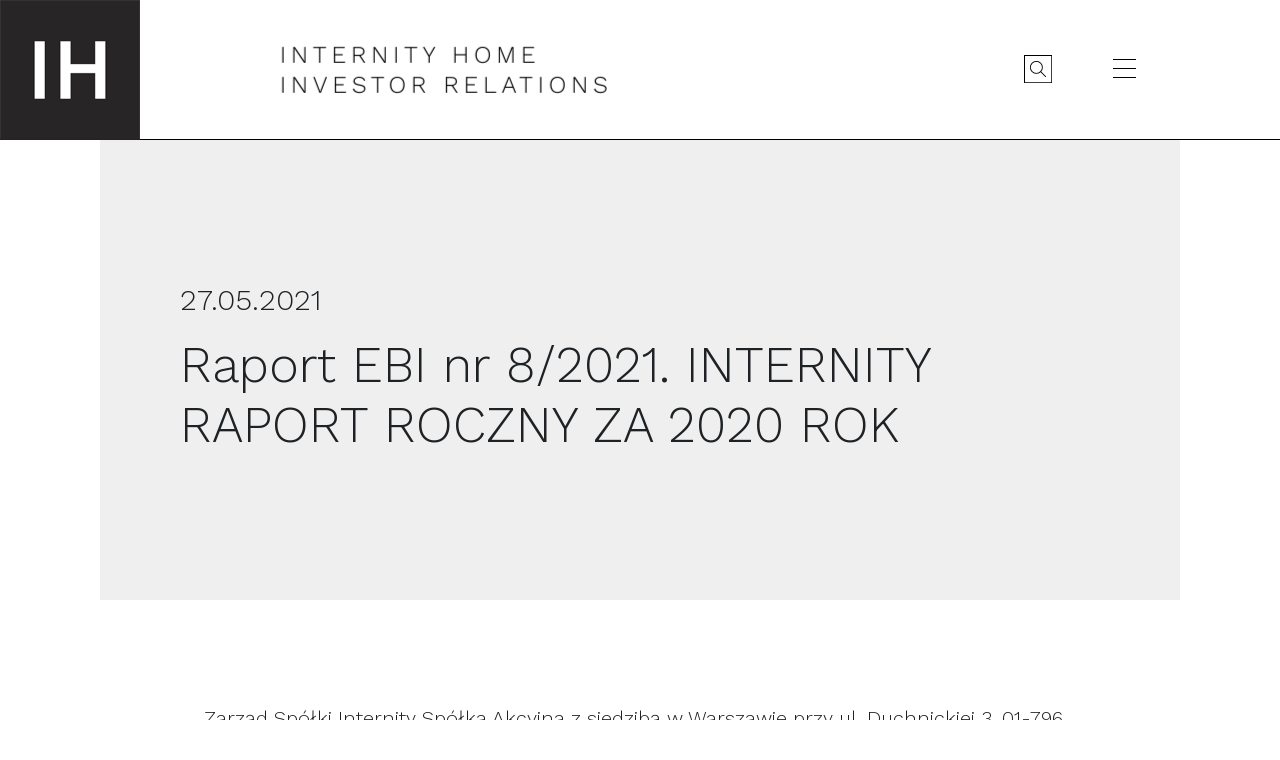

--- FILE ---
content_type: text/html; charset=UTF-8
request_url: https://inwestor.internity.pl/rapoty/raport-ebi-nr-8-2021-internity-raport-roczny-za-2020-rok/
body_size: 7024
content:
<!doctype html>
<html class="front-html " style="margin-top: 0 !important;" lang="pl-PL">

<head>

  <meta charset="utf-8">
  <meta name="viewport" content="width=device-width, initial-scale=1.0">

  <meta name="theme-color" content="#fff">

  <meta name='robots' content='index, follow, max-image-preview:large, max-snippet:-1, max-video-preview:-1' />

	<!-- This site is optimized with the Yoast SEO plugin v26.6 - https://yoast.com/wordpress/plugins/seo/ -->
	<title>Raport EBI nr 8/2021. INTERNITY RAPORT ROCZNY ZA 2020 ROK - IH Investor</title>
	<link rel="canonical" href="https://inwestor.internity.pl/rapoty/raport-ebi-nr-8-2021-internity-raport-roczny-za-2020-rok/" />
	<meta property="og:locale" content="pl_PL" />
	<meta property="og:type" content="article" />
	<meta property="og:title" content="Raport EBI nr 8/2021. INTERNITY RAPORT ROCZNY ZA 2020 ROK - IH Investor" />
	<meta property="og:url" content="https://inwestor.internity.pl/rapoty/raport-ebi-nr-8-2021-internity-raport-roczny-za-2020-rok/" />
	<meta property="og:site_name" content="IH Investor" />
	<meta property="article:modified_time" content="2022-12-15T19:00:17+00:00" />
	<meta name="twitter:card" content="summary_large_image" />
	<script type="application/ld+json" class="yoast-schema-graph">{"@context":"https://schema.org","@graph":[{"@type":"WebPage","@id":"https://inwestor.internity.pl/rapoty/raport-ebi-nr-8-2021-internity-raport-roczny-za-2020-rok/","url":"https://inwestor.internity.pl/rapoty/raport-ebi-nr-8-2021-internity-raport-roczny-za-2020-rok/","name":"Raport EBI nr 8/2021. INTERNITY RAPORT ROCZNY ZA 2020 ROK - IH Investor","isPartOf":{"@id":"https://inwestor.internity.pl/#website"},"datePublished":"2021-05-27T08:20:00+00:00","dateModified":"2022-12-15T19:00:17+00:00","breadcrumb":{"@id":"https://inwestor.internity.pl/rapoty/raport-ebi-nr-8-2021-internity-raport-roczny-za-2020-rok/#breadcrumb"},"inLanguage":"pl-PL","potentialAction":[{"@type":"ReadAction","target":["https://inwestor.internity.pl/rapoty/raport-ebi-nr-8-2021-internity-raport-roczny-za-2020-rok/"]}]},{"@type":"BreadcrumbList","@id":"https://inwestor.internity.pl/rapoty/raport-ebi-nr-8-2021-internity-raport-roczny-za-2020-rok/#breadcrumb","itemListElement":[{"@type":"ListItem","position":1,"name":"Home","item":"https://inwestor.internity.pl/"},{"@type":"ListItem","position":2,"name":"Raporty","item":"https://inwestor.internity.pl/rapoty/"},{"@type":"ListItem","position":3,"name":"Raport EBI nr 8/2021. INTERNITY RAPORT ROCZNY ZA 2020 ROK"}]},{"@type":"WebSite","@id":"https://inwestor.internity.pl/#website","url":"https://inwestor.internity.pl/","name":"IH Investor","description":"","potentialAction":[{"@type":"SearchAction","target":{"@type":"EntryPoint","urlTemplate":"https://inwestor.internity.pl/?s={search_term_string}"},"query-input":{"@type":"PropertyValueSpecification","valueRequired":true,"valueName":"search_term_string"}}],"inLanguage":"pl-PL"}]}</script>
	<!-- / Yoast SEO plugin. -->


<style id='wp-img-auto-sizes-contain-inline-css'>
img:is([sizes=auto i],[sizes^="auto," i]){contain-intrinsic-size:3000px 1500px}
/*# sourceURL=wp-img-auto-sizes-contain-inline-css */
</style>
<style id='classic-theme-styles-inline-css'>
/*! This file is auto-generated */
.wp-block-button__link{color:#fff;background-color:#32373c;border-radius:9999px;box-shadow:none;text-decoration:none;padding:calc(.667em + 2px) calc(1.333em + 2px);font-size:1.125em}.wp-block-file__button{background:#32373c;color:#fff;text-decoration:none}
/*# sourceURL=/wp-includes/css/classic-themes.min.css */
</style>
<link rel='stylesheet' id='addtocalendar-css' href='https://inwestor.internity.pl/wp-content/plugins/addtocalendar/public/css/addtocalendar.css?ver=1.0.0' media='all' />
<link rel='stylesheet' id='style-css' href='https://inwestor.internity.pl/wp-content/themes/ih-investor/css/style.min.css?ver=1649702174' media='all' />
<link rel="EditURI" type="application/rsd+xml" title="RSD" href="https://inwestor.internity.pl/xmlrpc.php?rsd" />
<link rel='shortlink' href='https://inwestor.internity.pl/?p=3820' />
<link rel="icon" href="https://inwestor.internity.pl/wp-content/uploads/2021/09/cropped-Layer_17-140x140.png" sizes="32x32" />
<link rel="icon" href="https://inwestor.internity.pl/wp-content/uploads/2021/09/cropped-Layer_17-300x300.png" sizes="192x192" />
<link rel="apple-touch-icon" href="https://inwestor.internity.pl/wp-content/uploads/2021/09/cropped-Layer_17-300x300.png" />
<meta name="msapplication-TileImage" content="https://inwestor.internity.pl/wp-content/uploads/2021/09/cropped-Layer_17-300x300.png" />
		<style id="wp-custom-css">
			.mce-container.mce-menubar.mce-toolbar.mce-first {
	display: none;
}		</style>
		
  <link rel="preconnect" href="https://fonts.googleapis.com">
  <link rel="preconnect" href="https://fonts.gstatic.com" crossorigin>

  <link rel="preload" href="https://fonts.googleapis.com/css2?family=Work+Sans:wght@100;300;400&display=swap"
    as="style" onload="this.onload=null;this.rel=`stylesheet`" />
  <noscript>
    <link href="https://fonts.googleapis.com/css2?family=Work+Sans:wght@100;300;400&display=swap"
      rel="stylesheet"  type="text/css"/>
  </noscript>

  <style>
    #wpadminbar {
      display: none;
    }
  </style>
<style id='global-styles-inline-css'>
:root{--wp--preset--aspect-ratio--square: 1;--wp--preset--aspect-ratio--4-3: 4/3;--wp--preset--aspect-ratio--3-4: 3/4;--wp--preset--aspect-ratio--3-2: 3/2;--wp--preset--aspect-ratio--2-3: 2/3;--wp--preset--aspect-ratio--16-9: 16/9;--wp--preset--aspect-ratio--9-16: 9/16;--wp--preset--color--black: #000000;--wp--preset--color--cyan-bluish-gray: #abb8c3;--wp--preset--color--white: #ffffff;--wp--preset--color--pale-pink: #f78da7;--wp--preset--color--vivid-red: #cf2e2e;--wp--preset--color--luminous-vivid-orange: #ff6900;--wp--preset--color--luminous-vivid-amber: #fcb900;--wp--preset--color--light-green-cyan: #7bdcb5;--wp--preset--color--vivid-green-cyan: #00d084;--wp--preset--color--pale-cyan-blue: #8ed1fc;--wp--preset--color--vivid-cyan-blue: #0693e3;--wp--preset--color--vivid-purple: #9b51e0;--wp--preset--gradient--vivid-cyan-blue-to-vivid-purple: linear-gradient(135deg,rgb(6,147,227) 0%,rgb(155,81,224) 100%);--wp--preset--gradient--light-green-cyan-to-vivid-green-cyan: linear-gradient(135deg,rgb(122,220,180) 0%,rgb(0,208,130) 100%);--wp--preset--gradient--luminous-vivid-amber-to-luminous-vivid-orange: linear-gradient(135deg,rgb(252,185,0) 0%,rgb(255,105,0) 100%);--wp--preset--gradient--luminous-vivid-orange-to-vivid-red: linear-gradient(135deg,rgb(255,105,0) 0%,rgb(207,46,46) 100%);--wp--preset--gradient--very-light-gray-to-cyan-bluish-gray: linear-gradient(135deg,rgb(238,238,238) 0%,rgb(169,184,195) 100%);--wp--preset--gradient--cool-to-warm-spectrum: linear-gradient(135deg,rgb(74,234,220) 0%,rgb(151,120,209) 20%,rgb(207,42,186) 40%,rgb(238,44,130) 60%,rgb(251,105,98) 80%,rgb(254,248,76) 100%);--wp--preset--gradient--blush-light-purple: linear-gradient(135deg,rgb(255,206,236) 0%,rgb(152,150,240) 100%);--wp--preset--gradient--blush-bordeaux: linear-gradient(135deg,rgb(254,205,165) 0%,rgb(254,45,45) 50%,rgb(107,0,62) 100%);--wp--preset--gradient--luminous-dusk: linear-gradient(135deg,rgb(255,203,112) 0%,rgb(199,81,192) 50%,rgb(65,88,208) 100%);--wp--preset--gradient--pale-ocean: linear-gradient(135deg,rgb(255,245,203) 0%,rgb(182,227,212) 50%,rgb(51,167,181) 100%);--wp--preset--gradient--electric-grass: linear-gradient(135deg,rgb(202,248,128) 0%,rgb(113,206,126) 100%);--wp--preset--gradient--midnight: linear-gradient(135deg,rgb(2,3,129) 0%,rgb(40,116,252) 100%);--wp--preset--font-size--small: 13px;--wp--preset--font-size--medium: 20px;--wp--preset--font-size--large: 36px;--wp--preset--font-size--x-large: 42px;--wp--preset--spacing--20: 0.44rem;--wp--preset--spacing--30: 0.67rem;--wp--preset--spacing--40: 1rem;--wp--preset--spacing--50: 1.5rem;--wp--preset--spacing--60: 2.25rem;--wp--preset--spacing--70: 3.38rem;--wp--preset--spacing--80: 5.06rem;--wp--preset--shadow--natural: 6px 6px 9px rgba(0, 0, 0, 0.2);--wp--preset--shadow--deep: 12px 12px 50px rgba(0, 0, 0, 0.4);--wp--preset--shadow--sharp: 6px 6px 0px rgba(0, 0, 0, 0.2);--wp--preset--shadow--outlined: 6px 6px 0px -3px rgb(255, 255, 255), 6px 6px rgb(0, 0, 0);--wp--preset--shadow--crisp: 6px 6px 0px rgb(0, 0, 0);}:where(.is-layout-flex){gap: 0.5em;}:where(.is-layout-grid){gap: 0.5em;}body .is-layout-flex{display: flex;}.is-layout-flex{flex-wrap: wrap;align-items: center;}.is-layout-flex > :is(*, div){margin: 0;}body .is-layout-grid{display: grid;}.is-layout-grid > :is(*, div){margin: 0;}:where(.wp-block-columns.is-layout-flex){gap: 2em;}:where(.wp-block-columns.is-layout-grid){gap: 2em;}:where(.wp-block-post-template.is-layout-flex){gap: 1.25em;}:where(.wp-block-post-template.is-layout-grid){gap: 1.25em;}.has-black-color{color: var(--wp--preset--color--black) !important;}.has-cyan-bluish-gray-color{color: var(--wp--preset--color--cyan-bluish-gray) !important;}.has-white-color{color: var(--wp--preset--color--white) !important;}.has-pale-pink-color{color: var(--wp--preset--color--pale-pink) !important;}.has-vivid-red-color{color: var(--wp--preset--color--vivid-red) !important;}.has-luminous-vivid-orange-color{color: var(--wp--preset--color--luminous-vivid-orange) !important;}.has-luminous-vivid-amber-color{color: var(--wp--preset--color--luminous-vivid-amber) !important;}.has-light-green-cyan-color{color: var(--wp--preset--color--light-green-cyan) !important;}.has-vivid-green-cyan-color{color: var(--wp--preset--color--vivid-green-cyan) !important;}.has-pale-cyan-blue-color{color: var(--wp--preset--color--pale-cyan-blue) !important;}.has-vivid-cyan-blue-color{color: var(--wp--preset--color--vivid-cyan-blue) !important;}.has-vivid-purple-color{color: var(--wp--preset--color--vivid-purple) !important;}.has-black-background-color{background-color: var(--wp--preset--color--black) !important;}.has-cyan-bluish-gray-background-color{background-color: var(--wp--preset--color--cyan-bluish-gray) !important;}.has-white-background-color{background-color: var(--wp--preset--color--white) !important;}.has-pale-pink-background-color{background-color: var(--wp--preset--color--pale-pink) !important;}.has-vivid-red-background-color{background-color: var(--wp--preset--color--vivid-red) !important;}.has-luminous-vivid-orange-background-color{background-color: var(--wp--preset--color--luminous-vivid-orange) !important;}.has-luminous-vivid-amber-background-color{background-color: var(--wp--preset--color--luminous-vivid-amber) !important;}.has-light-green-cyan-background-color{background-color: var(--wp--preset--color--light-green-cyan) !important;}.has-vivid-green-cyan-background-color{background-color: var(--wp--preset--color--vivid-green-cyan) !important;}.has-pale-cyan-blue-background-color{background-color: var(--wp--preset--color--pale-cyan-blue) !important;}.has-vivid-cyan-blue-background-color{background-color: var(--wp--preset--color--vivid-cyan-blue) !important;}.has-vivid-purple-background-color{background-color: var(--wp--preset--color--vivid-purple) !important;}.has-black-border-color{border-color: var(--wp--preset--color--black) !important;}.has-cyan-bluish-gray-border-color{border-color: var(--wp--preset--color--cyan-bluish-gray) !important;}.has-white-border-color{border-color: var(--wp--preset--color--white) !important;}.has-pale-pink-border-color{border-color: var(--wp--preset--color--pale-pink) !important;}.has-vivid-red-border-color{border-color: var(--wp--preset--color--vivid-red) !important;}.has-luminous-vivid-orange-border-color{border-color: var(--wp--preset--color--luminous-vivid-orange) !important;}.has-luminous-vivid-amber-border-color{border-color: var(--wp--preset--color--luminous-vivid-amber) !important;}.has-light-green-cyan-border-color{border-color: var(--wp--preset--color--light-green-cyan) !important;}.has-vivid-green-cyan-border-color{border-color: var(--wp--preset--color--vivid-green-cyan) !important;}.has-pale-cyan-blue-border-color{border-color: var(--wp--preset--color--pale-cyan-blue) !important;}.has-vivid-cyan-blue-border-color{border-color: var(--wp--preset--color--vivid-cyan-blue) !important;}.has-vivid-purple-border-color{border-color: var(--wp--preset--color--vivid-purple) !important;}.has-vivid-cyan-blue-to-vivid-purple-gradient-background{background: var(--wp--preset--gradient--vivid-cyan-blue-to-vivid-purple) !important;}.has-light-green-cyan-to-vivid-green-cyan-gradient-background{background: var(--wp--preset--gradient--light-green-cyan-to-vivid-green-cyan) !important;}.has-luminous-vivid-amber-to-luminous-vivid-orange-gradient-background{background: var(--wp--preset--gradient--luminous-vivid-amber-to-luminous-vivid-orange) !important;}.has-luminous-vivid-orange-to-vivid-red-gradient-background{background: var(--wp--preset--gradient--luminous-vivid-orange-to-vivid-red) !important;}.has-very-light-gray-to-cyan-bluish-gray-gradient-background{background: var(--wp--preset--gradient--very-light-gray-to-cyan-bluish-gray) !important;}.has-cool-to-warm-spectrum-gradient-background{background: var(--wp--preset--gradient--cool-to-warm-spectrum) !important;}.has-blush-light-purple-gradient-background{background: var(--wp--preset--gradient--blush-light-purple) !important;}.has-blush-bordeaux-gradient-background{background: var(--wp--preset--gradient--blush-bordeaux) !important;}.has-luminous-dusk-gradient-background{background: var(--wp--preset--gradient--luminous-dusk) !important;}.has-pale-ocean-gradient-background{background: var(--wp--preset--gradient--pale-ocean) !important;}.has-electric-grass-gradient-background{background: var(--wp--preset--gradient--electric-grass) !important;}.has-midnight-gradient-background{background: var(--wp--preset--gradient--midnight) !important;}.has-small-font-size{font-size: var(--wp--preset--font-size--small) !important;}.has-medium-font-size{font-size: var(--wp--preset--font-size--medium) !important;}.has-large-font-size{font-size: var(--wp--preset--font-size--large) !important;}.has-x-large-font-size{font-size: var(--wp--preset--font-size--x-large) !important;}
/*# sourceURL=global-styles-inline-css */
</style>
</head>

<body class="wp-singular rapoty-template-default single single-rapoty postid-3820 wp-theme-ih-investor rapoty-raport-ebi-nr-8-2021-internity-raport-roczny-za-2020-rok">

  <header class="main-header">
    <section class="logo-wrapper">
      <a href="https://inwestor.internity.pl" title="Przejdź na stronę główną"><img width="140" height="140" src="https://inwestor.internity.pl/wp-content/uploads/2021/09/Layer_17-140x140.png" class="ih-logo" alt="" decoding="async" srcset="https://inwestor.internity.pl/wp-content/uploads/2021/09/Layer_17.png 140w, https://inwestor.internity.pl/wp-content/uploads/2021/09/Layer_17-150x150.png 150w, https://inwestor.internity.pl/wp-content/uploads/2021/09/Layer_17-29x29.png 29w, https://inwestor.internity.pl/wp-content/uploads/2021/09/Layer_17-30x30.png 30w" sizes="(max-width: 140px) 100vw, 140px" /></a><a href="https://inwestor.internity.pl" title="Przejdź na stronę główną"><img width="334" height="59" src="https://inwestor.internity.pl/wp-content/uploads/2021/10/INTERNITY_HOME_INVESTOR_RELATIONS-334x59.png" class="ih-big-logo" alt="" decoding="async" srcset="https://inwestor.internity.pl/wp-content/uploads/2021/10/INTERNITY_HOME_INVESTOR_RELATIONS.png 334w, https://inwestor.internity.pl/wp-content/uploads/2021/10/INTERNITY_HOME_INVESTOR_RELATIONS-300x53.png 300w" sizes="(max-width: 334px) 100vw, 334px" /></a>    </section>
    <section class="menu-search-section">
      <button class="search-btn search-button-tablet" aria-label="Wyszukaj">
        <svg id="Layer_1" data-name="Layer 1" xmlns="http://www.w3.org/2000/svg" viewBox="0 0 32 32"><path d="M30.52,31h-29A.49.49,0,0,1,1,30.52v-29A.49.49,0,0,1,1.48,1h29a.49.49,0,0,1,.48.48v29A.49.49,0,0,1,30.52,31ZM2,30H30V2H2Z"/><path d="M14.28,21.16a6.88,6.88,0,1,1,6.88-6.88A6.89,6.89,0,0,1,14.28,21.16Zm0-12.8a5.92,5.92,0,1,0,5.91,5.92A5.93,5.93,0,0,0,14.28,8.36Z"/><path d="M24.12,24.6a.45.45,0,0,1-.34-.14l-5.34-5.34a.48.48,0,0,1,.68-.68l5.34,5.34a.48.48,0,0,1,0,.68A.45.45,0,0,1,24.12,24.6Z"/></svg>
      </button>
      <button class="menu-btn" aria-label="Otwórz menu">
        <img src="https://inwestor.internity.pl/wp-content/themes/ih-investor/assets/img/menu.png" alt="Otwórz menu" class="menu_icon"/>      </button>
      <article class="menu-search-wrapper">
        <nav>
          <ul class="menu">
            <li id="menu-item-57" class="menu-item menu-item-type-custom menu-item-object-custom menu-item-has-children menu-item-57"><a href="#">Spółka</a>
<ul class="sub-menu">
	<li id="menu-item-4127" class="menu-item menu-item-type-post_type menu-item-object-page menu-item-4127"><a href="https://inwestor.internity.pl/podstawowe-informacje/">Podstawowe informacje</a></li>
	<li id="menu-item-4131" class="menu-item menu-item-type-post_type menu-item-object-page menu-item-4131"><a href="https://inwestor.internity.pl/zarzad/">Zarząd</a></li>
	<li id="menu-item-4128" class="menu-item menu-item-type-post_type menu-item-object-page menu-item-4128"><a href="https://inwestor.internity.pl/rada-nadzorcza/">Rada nadzorcza</a></li>
	<li id="menu-item-4130" class="menu-item menu-item-type-post_type menu-item-object-page menu-item-4130"><a href="https://inwestor.internity.pl/walne-zgromadzenie/">Walne zgromadzenie</a></li>
	<li id="menu-item-4132" class="menu-item menu-item-type-post_type menu-item-object-page menu-item-4132"><a href="https://inwestor.internity.pl/akcjonariat/">Akcjonariat</a></li>
	<li id="menu-item-4126" class="menu-item menu-item-type-post_type menu-item-object-page menu-item-4126"><a href="https://inwestor.internity.pl/grupa-internity/">Grupa Internity</a></li>
	<li id="menu-item-4125" class="menu-item menu-item-type-post_type menu-item-object-page menu-item-4125"><a href="https://inwestor.internity.pl/dokumenty-korporacyjne/">Dokumenty korporacyjne</a></li>
</ul>
</li>
<li id="menu-item-66" class="menu-item menu-item-type-custom menu-item-object-custom menu-item-has-children menu-item-66"><a href="#">Giełda</a>
<ul class="sub-menu">
	<li id="menu-item-4135" class="menu-item menu-item-type-post_type menu-item-object-page menu-item-4135"><a href="https://inwestor.internity.pl/notowania/">Notowania</a></li>
	<li id="menu-item-4133" class="menu-item menu-item-type-post_type menu-item-object-page menu-item-4133"><a href="https://inwestor.internity.pl/animator/">Animator</a></li>
</ul>
</li>
<li id="menu-item-71" class="menu-item menu-item-type-custom menu-item-object-custom menu-item-has-children menu-item-71"><a href="#">Raporty</a>
<ul class="sub-menu">
	<li id="menu-item-4942" class="menu-item menu-item-type-post_type menu-item-object-page menu-item-4942"><a href="https://inwestor.internity.pl/raport-espi/">Raport Bieżący ESPI</a></li>
	<li id="menu-item-4943" class="menu-item menu-item-type-post_type menu-item-object-page menu-item-4943"><a href="https://inwestor.internity.pl/raport-ebi/">Raport Bieżący EBI</a></li>
	<li id="menu-item-4139" class="menu-item menu-item-type-post_type menu-item-object-page menu-item-4139"><a href="https://inwestor.internity.pl/raport-kwartalny/">Kwartalny</a></li>
	<li id="menu-item-4941" class="menu-item menu-item-type-post_type menu-item-object-page menu-item-4941"><a href="https://inwestor.internity.pl/raport-roczny/">Raport Roczny</a></li>
</ul>
</li>
<li id="menu-item-5348" class="menu-item menu-item-type-post_type menu-item-object-page menu-item-5348"><a href="https://inwestor.internity.pl/kalendarz-2025/">Kalendarz</a></li>
<li id="menu-item-4138" class="menu-item menu-item-type-post_type menu-item-object-page menu-item-4138"><a href="https://inwestor.internity.pl/kontakt/">Skontaktuj się z nami</a></li>
          </ul>
        </nav>

        <article>
          <button class="search-btn" aria-label="Wyszukaj">
            <svg id="Layer_1" data-name="Layer 1" xmlns="http://www.w3.org/2000/svg" viewBox="0 0 32 32"><path d="M30.52,31h-29A.49.49,0,0,1,1,30.52v-29A.49.49,0,0,1,1.48,1h29a.49.49,0,0,1,.48.48v29A.49.49,0,0,1,30.52,31ZM2,30H30V2H2Z"/><path d="M14.28,21.16a6.88,6.88,0,1,1,6.88-6.88A6.89,6.89,0,0,1,14.28,21.16Zm0-12.8a5.92,5.92,0,1,0,5.91,5.92A5.93,5.93,0,0,0,14.28,8.36Z"/><path d="M24.12,24.6a.45.45,0,0,1-.34-.14l-5.34-5.34a.48.48,0,0,1,.68-.68l5.34,5.34a.48.48,0,0,1,0,.68A.45.45,0,0,1,24.12,24.6Z"/></svg>
          </button>
        </article>
      </article>
    </section>
  </header>
          
  <button class="search-close-btn" aria-label="Zamknij wyszukiwarkę">
    <svg id="Layer_1" data-name="Layer 1" xmlns="http://www.w3.org/2000/svg" viewBox="0 0 32 32"><defs><style>.cls-1{fill:#fff;}</style></defs><path class="cls-1" d="M30.52,31h-29A.49.49,0,0,1,1,30.52v-29A.49.49,0,0,1,1.48,1h29a.49.49,0,0,1,.48.48v29A.49.49,0,0,1,30.52,31ZM2,30H30V2H2Z"/><path class="cls-1" d="M23,23.53a.51.51,0,0,1-.34-.14L8.61,9.3a.49.49,0,0,1,.69-.69L23.39,22.7a.51.51,0,0,1,0,.69A.52.52,0,0,1,23,23.53Z"/><path class="cls-1" d="M9,23.53a.52.52,0,0,1-.35-.14.51.51,0,0,1,0-.69L22.7,8.61a.49.49,0,1,1,.69.69L9.3,23.39A.51.51,0,0,1,9,23.53Z"/></svg>
  </button>

  <section class="form-wrapper">
    <form action="https://inwestor.internity.pl" method="get" class="search-form">
      <input type="text" name="s" id="search-term" placeholder="Wpisz i wyszukaj frazę">
      <input type="submit" value="Szukaj"/>
    </form>
  </section><main class="main">
  <section class="tytul-raportu ">
    <h1>Raport EBI nr 8/2021. INTERNITY RAPORT ROCZNY ZA 2020 ROK</h1>
    <small>27.05.2021</small>
  </section>

  <section class="tekst-full no-background ">
<div class="tekst"><p>Zarząd Spółki Internity Spółka Akcyjna z siedzibą w Warszawie przy ul. Duchnickiej 3, 01-796 Warszawa, wpisanej do Rejestru Przedsiębiorców prowadzonego przez Sąd Rejonowy dla m. st. Warszawy XII Wydział Gospodarczy Krajowego Rejestru Sądowego pod numerem KRS 0000307937 (&#8222;Spółka&#8221;) przekazuje Raport Roczny jednostkowy Spółki za 2020 rok wraz ze Sprawozdaniem niezależnego biegłego rewidenta z badania sprawozdania finansowego</p>
<p>Podstawa Prawna:</p>
<p>§ 5 pkt 1 oraz 2 Załącznik nr 3 do Regulaminu Alternatywnego Systemu Obrotu Informacje Bieżące i Okresowe przekazywane w alternatywnym systemie obrotu na rynku NewConnect.</p>
</div></section>

	    <section class="pliki-do-pobrania  ">
		            <h2>Pliki do pobrania</h2>
				<article><svg id="Layer_1" data-name="Layer 1" xmlns="http://www.w3.org/2000/svg" viewBox="0 0 32 32"><path d="M30.52,31h-29A.49.49,0,0,1,1,30.52v-29A.49.49,0,0,1,1.48,1h29a.49.49,0,0,1,.48.48v29A.49.49,0,0,1,30.52,31ZM2,30H30V2H2Z"/><path d="M15.61,24.55a.48.48,0,0,1-.48-.49V7.94a.48.48,0,1,1,1,0V24.06A.48.48,0,0,1,15.61,24.55Z"/><path d="M15.61,24.55a.49.49,0,0,1-.34-.14l-4.73-4.73a.48.48,0,0,1,0-.68.49.49,0,0,1,.69,0L16,23.72a.49.49,0,0,1,0,.69A.49.49,0,0,1,15.61,24.55Z"/><path d="M15.61,24.55a.49.49,0,0,1-.34-.14.49.49,0,0,1,0-.69L20,19a.48.48,0,0,1,.68.68L16,24.41A.49.49,0,0,1,15.61,24.55Z"/></svg><h3>Internity-raport-roczny-2020-sig</h3><a href="https://inwestor.internity.pl/wp-content/uploads/2021/12/Internity-raport-roczny-2020-sig.pdf" title="Internity-raport-roczny-2020-sig" download class="link">Internity-raport-roczny-2020-sig</a><a href="https://inwestor.internity.pl/wp-content/uploads/2021/12/Internity-raport-roczny-2020-sig.pdf" title="Internity-raport-roczny-2020-sig" download class="btn">Pobierz</a></article><article><svg id="Layer_1" data-name="Layer 1" xmlns="http://www.w3.org/2000/svg" viewBox="0 0 32 32"><path d="M30.52,31h-29A.49.49,0,0,1,1,30.52v-29A.49.49,0,0,1,1.48,1h29a.49.49,0,0,1,.48.48v29A.49.49,0,0,1,30.52,31ZM2,30H30V2H2Z"/><path d="M15.61,24.55a.48.48,0,0,1-.48-.49V7.94a.48.48,0,1,1,1,0V24.06A.48.48,0,0,1,15.61,24.55Z"/><path d="M15.61,24.55a.49.49,0,0,1-.34-.14l-4.73-4.73a.48.48,0,0,1,0-.68.49.49,0,0,1,.69,0L16,23.72a.49.49,0,0,1,0,.69A.49.49,0,0,1,15.61,24.55Z"/><path d="M15.61,24.55a.49.49,0,0,1-.34-.14.49.49,0,0,1,0-.69L20,19a.48.48,0,0,1,.68.68L16,24.41A.49.49,0,0,1,15.61,24.55Z"/></svg><h3>Opinia-int-31.12.2020-nc</h3><a href="https://inwestor.internity.pl/wp-content/uploads/2021/12/Opinia-int-31.12.2020-nc.pdf" title="Opinia-int-31.12.2020-nc" download class="link">Opinia-int-31.12.2020-nc</a><a href="https://inwestor.internity.pl/wp-content/uploads/2021/12/Opinia-int-31.12.2020-nc.pdf" title="Opinia-int-31.12.2020-nc" download class="btn">Pobierz</a></article>    </section>

    <section 
    class="
      kontakt-block  
      
      kontakt-block-with-image      kontakt-with-image-on-top          "
  >
    <article class="text-wrapper" style="background-color: #e6eae3">
              <h2>Kontakt</h2>
            <div class="tekst">Aleksandra </div>

      <div class="info-wrapper">
        <article><svg id="Layer_1" data-name="Layer 1" xmlns="http://www.w3.org/2000/svg" viewBox="0 0 32 32"><path d="M30.52,31h-29A.49.49,0,0,1,1,30.52v-29A.49.49,0,0,1,1.48,1h29a.49.49,0,0,1,.48.48v29A.49.49,0,0,1,30.52,31ZM2,30H30V2H2Z"/><path d="M23,23.69A14.15,14.15,0,0,1,8.82,9.55a.48.48,0,0,1,1,0A13.19,13.19,0,0,0,23,22.72a.49.49,0,0,1,0,1Z"/><path d="M13.82,14.53a.48.48,0,0,1-.49-.48,4,4,0,0,0-4-4,.49.49,0,0,1,0-1,5,5,0,0,1,5,5A.48.48,0,0,1,13.82,14.53Z"/><path d="M23,23.69a.48.48,0,0,1-.48-.49,4,4,0,0,0-4-4,.49.49,0,0,1,0-1,5,5,0,0,1,5,5A.48.48,0,0,1,23,23.69Z"/><path d="M13.82,14.53H10.06a.48.48,0,1,1,0-1h3.76a.48.48,0,1,1,0,1Z"/><path d="M18.43,22.92a.48.48,0,0,1-.48-.48V18.69a.49.49,0,1,1,1,0v3.75A.48.48,0,0,1,18.43,22.92Z"/></svg><div><a href="tel:+48 22 550 56 50">+48 22 550 56 50</a><p>Telefon</p></div></article><article><svg id="Layer_1" data-name="Layer 1" xmlns="http://www.w3.org/2000/svg" viewBox="0 0 32 32"><path d="M30.52,31h-29A.49.49,0,0,1,1,30.52v-29A.49.49,0,0,1,1.48,1h29a.49.49,0,0,1,.48.48v29A.49.49,0,0,1,30.52,31ZM2,30H30V2H2Z"/><path d="M25.18,22H6.82a.48.48,0,0,1-.48-.48V10.46A.49.49,0,0,1,6.82,10H25.18a.49.49,0,0,1,.48.49V21.54A.48.48,0,0,1,25.18,22Zm-17.87-1H24.69V10.94H7.31Z"/><path d="M16,16.48a.45.45,0,0,1-.25-.07L6.57,10.87a.48.48,0,0,1-.16-.66A.49.49,0,0,1,7.07,10l9.18,5.55a.48.48,0,0,1-.25.89Z"/><path d="M16,16.48a.48.48,0,0,1-.25-.89L24.93,10a.49.49,0,0,1,.66.17.48.48,0,0,1-.16.66l-9.18,5.54A.45.45,0,0,1,16,16.48Z"/></svg><div><a href="mailto:ir@internity.pl">ir@internity.pl</a><p>email</p></div></article>      </div>
    </article>

          <article class="img-wrapper">
        <img width="1920" height="900" src="https://inwestor.internity.pl/wp-content/uploads/2021/10/image_1-1.jpg" class="attachment-full size-full" alt="" decoding="async" fetchpriority="high" srcset="https://inwestor.internity.pl/wp-content/uploads/2021/10/image_1-1.jpg 1920w, https://inwestor.internity.pl/wp-content/uploads/2021/10/image_1-1-300x141.jpg 300w, https://inwestor.internity.pl/wp-content/uploads/2021/10/image_1-1-1024x480.jpg 1024w, https://inwestor.internity.pl/wp-content/uploads/2021/10/image_1-1-768x360.jpg 768w, https://inwestor.internity.pl/wp-content/uploads/2021/10/image_1-1-1536x720.jpg 1536w" sizes="(max-width: 1920px) 100vw, 1920px" />      </article>
      </section>
</main>
<button id="scroll-up-btn" class="scroll-btns">
  <svg xmlns="http://www.w3.org/2000/svg" width="11" height="15" viewBox="0 0 11 15"><defs><clipPath id="3qpya"><path fill="#fff" d="M5.5 0L11 7H0z"/></clipPath></defs><g><g><path fill="none" stroke="#fff" stroke-miterlimit="20" stroke-width="2" d="M5.5 0v0L11 7v0H0v0z" clip-path="url(&quot;#3qpya&quot;)"/></g><g><path fill="none" stroke="#fff" stroke-miterlimit="20" d="M5.5 6.842v7.609"/></g></g></svg>
</button>
<button id="scroll-down-btn" class="scroll-btns">
  <svg xmlns="http://www.w3.org/2000/svg" width="11" height="15" viewBox="0 0 11 15"><defs><clipPath id="3qpya"><path fill="#fff" d="M5.5 0L11 7H0z"/></clipPath></defs><g><g><path fill="none" stroke="#fff" stroke-miterlimit="20" stroke-width="2" d="M5.5 0v0L11 7v0H0v0z" clip-path="url(&quot;#3qpya&quot;)"/></g><g><path fill="none" stroke="#fff" stroke-miterlimit="20" d="M5.5 6.842v7.609"/></g></g></svg>
</button>

<footer class="main-footer">
  <section>
    <nav>
      <ul class="footer-menu">
        <li class="menu-item menu-item-type-custom menu-item-object-custom menu-item-has-children menu-item-57"><a href="#">Spółka</a>
<ul class="sub-menu">
	<li class="menu-item menu-item-type-post_type menu-item-object-page menu-item-4127"><a href="https://inwestor.internity.pl/podstawowe-informacje/">Podstawowe informacje</a></li>
	<li class="menu-item menu-item-type-post_type menu-item-object-page menu-item-4131"><a href="https://inwestor.internity.pl/zarzad/">Zarząd</a></li>
	<li class="menu-item menu-item-type-post_type menu-item-object-page menu-item-4128"><a href="https://inwestor.internity.pl/rada-nadzorcza/">Rada nadzorcza</a></li>
	<li class="menu-item menu-item-type-post_type menu-item-object-page menu-item-4130"><a href="https://inwestor.internity.pl/walne-zgromadzenie/">Walne zgromadzenie</a></li>
	<li class="menu-item menu-item-type-post_type menu-item-object-page menu-item-4132"><a href="https://inwestor.internity.pl/akcjonariat/">Akcjonariat</a></li>
	<li class="menu-item menu-item-type-post_type menu-item-object-page menu-item-4126"><a href="https://inwestor.internity.pl/grupa-internity/">Grupa Internity</a></li>
	<li class="menu-item menu-item-type-post_type menu-item-object-page menu-item-4125"><a href="https://inwestor.internity.pl/dokumenty-korporacyjne/">Dokumenty korporacyjne</a></li>
</ul>
</li>
<li class="menu-item menu-item-type-custom menu-item-object-custom menu-item-has-children menu-item-66"><a href="#">Giełda</a>
<ul class="sub-menu">
	<li class="menu-item menu-item-type-post_type menu-item-object-page menu-item-4135"><a href="https://inwestor.internity.pl/notowania/">Notowania</a></li>
	<li class="menu-item menu-item-type-post_type menu-item-object-page menu-item-4133"><a href="https://inwestor.internity.pl/animator/">Animator</a></li>
</ul>
</li>
<li class="menu-item menu-item-type-custom menu-item-object-custom menu-item-has-children menu-item-71"><a href="#">Raporty</a>
<ul class="sub-menu">
	<li class="menu-item menu-item-type-post_type menu-item-object-page menu-item-4942"><a href="https://inwestor.internity.pl/raport-espi/">Raport Bieżący ESPI</a></li>
	<li class="menu-item menu-item-type-post_type menu-item-object-page menu-item-4943"><a href="https://inwestor.internity.pl/raport-ebi/">Raport Bieżący EBI</a></li>
	<li class="menu-item menu-item-type-post_type menu-item-object-page menu-item-4139"><a href="https://inwestor.internity.pl/raport-kwartalny/">Kwartalny</a></li>
	<li class="menu-item menu-item-type-post_type menu-item-object-page menu-item-4941"><a href="https://inwestor.internity.pl/raport-roczny/">Raport Roczny</a></li>
</ul>
</li>
<li class="menu-item menu-item-type-post_type menu-item-object-page menu-item-5348"><a href="https://inwestor.internity.pl/kalendarz-2025/">Kalendarz</a></li>
<li class="menu-item menu-item-type-post_type menu-item-object-page menu-item-4138"><a href="https://inwestor.internity.pl/kontakt/">Skontaktuj się z nami</a></li>
      </ul>
    </nav>
  </section>
  <section class="texts-logo">
    <article>
      <a href="https://inwestor.internity.pl" title="Przejdź na stronę główną"><img width="140" height="140" src="https://inwestor.internity.pl/wp-content/uploads/2021/09/Layer_17-140x140.png" class="ih-logo" alt="" decoding="async" loading="lazy" srcset="https://inwestor.internity.pl/wp-content/uploads/2021/09/Layer_17.png 140w, https://inwestor.internity.pl/wp-content/uploads/2021/09/Layer_17-150x150.png 150w, https://inwestor.internity.pl/wp-content/uploads/2021/09/Layer_17-29x29.png 29w, https://inwestor.internity.pl/wp-content/uploads/2021/09/Layer_17-30x30.png 30w" sizes="auto, (max-width: 140px) 100vw, 140px" /></a>    </article>
    <article class="texts">
      <small>Wszelkie prawa zastrzeżone: Internity 2021</small>
      <h2>INTERNITY HOME <br>INVESTOR RELATIONS</h2>
    </article>
  </section>
</footer>


<script type="speculationrules">
{"prefetch":[{"source":"document","where":{"and":[{"href_matches":"/*"},{"not":{"href_matches":["/wp-*.php","/wp-admin/*","/wp-content/uploads/*","/wp-content/*","/wp-content/plugins/*","/wp-content/themes/ih-investor/*","/*\\?(.+)"]}},{"not":{"selector_matches":"a[rel~=\"nofollow\"]"}},{"not":{"selector_matches":".no-prefetch, .no-prefetch a"}}]},"eagerness":"conservative"}]}
</script>
<script src="https://inwestor.internity.pl/wp-includes/js/jquery/jquery.min.js?ver=3.7.1" id="jquery-core-js"></script>
<script src="https://inwestor.internity.pl/wp-includes/js/jquery/jquery-migrate.min.js?ver=3.4.1" id="jquery-migrate-js"></script>
<script src="https://inwestor.internity.pl/wp-content/plugins/addtocalendar/public/js/jquery.addtocalendar.min.js?ver=1.0.0" id="addtocalendar-js"></script>
<script id="scripts-js-extra">
var the_ajax_script = {"ajaxurl":"https://inwestor.internity.pl/wp-admin/admin-ajax.php","kalendarz":"Zapisz do kalendarza"};
//# sourceURL=scripts-js-extra
</script>
<script src="https://inwestor.internity.pl/wp-content/themes/ih-investor/js/scripts.min.js?ver=1638569244" id="scripts-js"></script>
<script id="atc_script_handle-js-extra">
var atc_option = "{\"filename\":\"sample\",\"target\":\"_blank\",\"providers\":{\"google\":\"Google Calendar\",\"outlook\":\"Outlook Calendar\",\"yahoo\":\"Yahoo! Calendar\"}}";
//# sourceURL=atc_script_handle-js-extra
</script>
<script src="https://inwestor.internity.pl/wp-content/plugins/addtocalendar/public/js/main.js?ver=1.0.0" id="atc_script_handle-js"></script>

</body>

</html>


--- FILE ---
content_type: text/css
request_url: https://inwestor.internity.pl/wp-content/themes/ih-investor/css/style.min.css?ver=1649702174
body_size: 66346
content:
html{line-height:1.25;-webkit-text-size-adjust:100%;font-size:18rem}*{margin:0;padding:0;box-sizing:border-box}main{display:block}h1{font-size:2em}hr{box-sizing:content-box;height:0;overflow:visible}pre{font-family:monospace, monospace;font-size:1em}a{background-color:transparent}abbr[title]{border-bottom:none;text-decoration:underline;-webkit-text-decoration:underline dotted;text-decoration:underline dotted}b,strong{font-weight:bolder}code,kbd,samp{font-family:monospace, monospace;font-size:1em}small{font-size:80%}sub,sup{font-size:75%;line-height:0;position:relative;vertical-align:baseline}sub{bottom:-0.25em}sup{top:-0.5em}img{border-style:none}input,optgroup,select,textarea{font-family:inherit;font-size:100%;line-height:1.15;margin:0}button,input{overflow:visible}button,select{text-transform:none}button,[type='button'],[type='reset'],[type='submit']{-webkit-appearance:button;outline:none}button:focus{color:black}button::-moz-focus-inner,[type='button']::-moz-focus-inner,[type='reset']::-moz-focus-inner,[type='submit']::-moz-focus-inner{border-style:none;padding:0}button:-moz-focusring,[type='//button']:-moz-focusring,[type='reset']:-moz-focusring,[type='submit']:-moz-focusring{outline:1rem dotted ButtonText}fieldset{padding:0.35em 0.75em 0.625em}legend{box-sizing:border-box;color:inherit;display:table;max-width:100%;padding:0;white-space:normal}progress{vertical-align:baseline}textarea{overflow:auto}[type='checkbox'],[type='radio']{box-sizing:border-box;padding:0}[type='number']::-webkit-inner-spin-button,[type='number']::-webkit-outer-spin-button{height:auto}[type='search']{-webkit-appearance:textfield;outline-offset:-2rem}[type='search']::-webkit-search-decoration{-webkit-appearance:none}::-webkit-file-upload-button{-webkit-appearance:button;font:inherit}details{display:block}summary{display:list-item}template{display:none}[hidden]{display:none}ul{list-style:none}a{text-decoration:none;line-height:1}p{margin:0}button{border:none;cursor:pointer;line-height:1}input{border:none}html{font-size:16px}html.front-html,html.interface-interface-skeleton__html-container{font-size:1px}@media (min-width: 1250px) and (-webkit-device-pixel-ratio: 1.5){html.front-html,html.interface-interface-skeleton__html-container{font-size:0.66px}}body{margin:0;padding:0;overflow-x:hidden;min-height:100vh;max-width:100vw}body *{font-family:'Work Sans', sans-serif}body img{height:auto;max-width:100%;object-fit:contain}@media (min-width: 1250px) and (-webkit-device-pixel-ratio: 1.5){.wp-block-spacer{height:110rem !important}.visible-only-on-tablet{display:none !important}.visible-only-on-desktop{display:block !important}.texts-logo .ih-logo{width:140rem}}.wp-block-columns{margin-bottom:100rem}@media (min-width: 1700px){.wp-block-columns{margin-bottom:150rem}}.wp-admin .block-editor-inserter__tips{display:none}.wp-admin #tab-panel-0-patterns{display:none}.wp-admin .interface-complementary-area.edit-post-sidebar .edit-post-meta-boxes-area.is-side:last-child{display:none}.wp-admin .components-panel__body.block-editor-block-inspector__advanced{display:none}.wp-admin .edit-post-manage-blocks-modal__category-title .components-checkbox-control__label{font-size:12px}.wp-admin.wp-core-ui select{max-width:250px}.wp-admin input[type="checkbox"],.wp-admin input[type="radio"]{height:16px;width:16px}.wp-admin input[type="checkbox"]:checked::before{height:15px;width:15px}body:not(.wp-admin){padding-top:95rem}@media (min-width: 768px){body:not(.wp-admin){padding-top:140rem}}.main-header{position:fixed;top:0;left:0;width:100%;background-color:#fff;display:flex;align-items:center;justify-content:space-between;z-index:100;max-width:100vw;border-bottom:1rem solid #000}@media (min-width: 768px){.main-header{height:140rem}}.main-header .logo-wrapper{display:flex;align-items:center}.main-header .logo-wrapper a{height:min-content}.main-header .logo-wrapper a img{display:block}.main-header .logo-wrapper .ih-logo{width:95rem;height:95rem}@media (min-width: 768px){.main-header .logo-wrapper .ih-logo{width:140rem;height:140rem}}.main-header .logo-wrapper .ih-big-logo{width:139rem;height:28rem;margin-left:20rem}@media (min-width: 768px){.main-header .logo-wrapper .ih-big-logo{width:233rem;height:46rem;margin-left:39rem}}@media (min-width: 1250px){.main-header .logo-wrapper .ih-big-logo{width:334rem;height:59rem;margin-left:139rem}}.main-header .menu-btn{background-color:transparent;margin-right:40rem;transition:.15s ease-in-out all}@media (min-width: 768px){.main-header .menu-btn{margin-right:60rem}}@media (min-width: 1250px){.main-header .menu-btn{margin-right:144rem}}.main-header .menu-btn:focus,.main-header .menu-btn:hover{transition:.25s ease-in-out all;transform:scale(1.05)}@media (min-width: 1700px), (-webkit-device-pixel-ratio: 1.5) and (min-width: 1250px){.main-header .menu-btn{display:none}}.main-header .menu-search-wrapper{position:fixed;top:95rem;left:0;background-color:#fff;display:flex;flex-flow:column-reverse;width:100%;max-width:100vw;height:calc(100vh - 95rem);justify-content:flex-end}@media (min-width: 768px){.main-header .menu-search-wrapper{top:140rem;height:calc(100vh - 140rem)}}@media (min-width: 1250px){.main-header .menu-search-wrapper{height:unset;min-height:497rem;border-top:unset}}@media (min-width: 1700px), (-webkit-device-pixel-ratio: 1.5) and (min-width: 1250px){.main-header .menu-search-wrapper{position:static;min-height:unset !important;opacity:1 !important;pointer-events:all !important;border-top:unset;border-bottom:unset;height:unset;display:flex;flex-flow:row;align-items:center}}.main-header .menu-search-wrapper.open{opacity:1;pointer-events:all;transition:.3s ease-in-out all}.main-header .menu-search-wrapper:not(.open){opacity:0;pointer-events:none;transition:.3s ease-in-out all}.main-header .menu-search-wrapper .menu{width:100%;display:grid;gap:50rem;text-align:center;overflow-y:auto;padding-bottom:40px;max-height:calc(100vh - 150px - 90px);-ms-overflow-style:none;scrollbar-width:none}.main-header .menu-search-wrapper .menu::-webkit-scrollbar{display:none}@media (min-width: 768px){.main-header .menu-search-wrapper .menu{max-height:calc(100vh - 200rem)}}@media (min-width: 1250px){.main-header .menu-search-wrapper .menu{max-height:calc(100vh - 140rem - 73rem)}}@media (min-width: 1700px), (-webkit-device-pixel-ratio: 1.5) and (min-width: 1250px){.main-header .menu-search-wrapper .menu{padding-bottom:0;overflow:initial}}.main-header .menu-search-wrapper .menu a{text-transform:uppercase}@media (min-width: 1700px), (-webkit-device-pixel-ratio: 1.5) and (min-width: 1250px){.main-header .menu-search-wrapper .menu a{position:relative;max-width:max-content}.main-header .menu-search-wrapper .menu a::after{content:'';display:block;width:100%;background-color:#000000;height:1rem;position:absolute;left:0;width:105%;transform:scaleX(0);bottom:-5rem;transform-origin:left;transition:.2s ease-in-out all}.main-header .menu-search-wrapper .menu a:hover::after{transform:scaleX(1)}}.main-header .menu-search-wrapper .menu.first-level{padding-right:calc(498rem - 144rem)}.main-header .menu-search-wrapper .menu.second-level{padding-right:calc(777rem - 144rem)}@media (min-width: 768px){.main-header .menu-search-wrapper .menu{margin-top:54rem;margin-left:60rem}}@media (min-width: 1250px){.main-header .menu-search-wrapper .menu{gap:36rem;margin-left:0;margin-top:73rem;width:calc(100% - 144rem)}}@media (min-width: 1700px), (-webkit-device-pixel-ratio: 1.5) and (min-width: 1250px){.main-header .menu-search-wrapper .menu{display:flex;flex-flow:row;align-items:center;gap:unset;margin-top:0;width:unset}.main-header .menu-search-wrapper .menu.first-level,.main-header .menu-search-wrapper .menu.second-level{padding-right:0}.main-header .menu-search-wrapper .menu>.menu-item:not(:last-child){margin-right:65rem}.main-header .menu-search-wrapper .menu>.menu-item{position:relative}.main-header .menu-search-wrapper .menu>.menu-item>a{color:#000}.main-header .menu-search-wrapper .menu>.menu-item .sub-menu{text-align:left;left:0;top:77rem !important;width:max-content;padding-top:90rem;padding-bottom:90rem}.main-header .menu-search-wrapper .menu>.menu-item .sub-menu::before{content:'';display:block;width:200vw;left:-100vw;top:-1rem;position:absolute;height:100%;background:#fff;z-index:-1;border-top:1rem solid #707070;border-bottom:1rem solid #707070;min-height:497rem}.main-header .menu-search-wrapper .menu>.menu-item .sub-menu .menu-item{margin-bottom:36.5rem}.main-header .menu-search-wrapper .menu>.menu-item .sub-menu .menu-item:last-child{margin-bottom:0}.main-header .menu-search-wrapper .menu>.menu-item .sub-menu .menu-item a{display:block;text-align:left}}.main-header .menu-search-wrapper .menu.first-link-margin{margin-top:16rem}@media (min-width: 768px){.main-header .menu-search-wrapper .menu.first-link-margin{margin-top:calc(54rem + 16rem)}}@media (min-width: 1700px), (-webkit-device-pixel-ratio: 1.5) and (min-width: 1250px){.main-header .menu-search-wrapper .menu.first-link-margin{margin-top:0}}.main-header .menu-search-wrapper .menu a{color:#000000;font-size:16rem;letter-spacing:3.2rem;display:flex;align-items:center;justify-content:center}@media (min-width: 768px){.main-header .menu-search-wrapper .menu a{justify-content:flex-start;z-index:10;font-size:20rem;letter-spacing:4rem}}@media (min-width: 1250px){.main-header .menu-search-wrapper .menu a{color:#9c9c9c;letter-spacing:2.8rem;font-size:16rem;justify-content:flex-end}}.main-header .menu-search-wrapper .menu a.open{position:fixed;top:calc(59rem + 95rem);left:40rem;font-size:10rem;letter-spacing:2rem}@media (min-width: 768px){.main-header .menu-search-wrapper .menu a.open{font-size:16rem;letter-spacing:2.8rem;transform:rotate(-90deg);flex-flow:row-reverse;left:15rem;top:calc(140rem + 120rem)}}.main-header .menu-search-wrapper .menu a.open::before{content:'';display:block;width:32rem;height:32rem;margin-right:10rem;background-image:url("../assets/img/back-icon.svg")}@media (min-width: 768px){.main-header .menu-search-wrapper .menu a.open::before{margin-right:0;transform:rotate(90deg);margin-top:-15rem;margin-left:15rem}}@media (min-width: 1250px) and (max-width: 1699px){.main-header .menu-search-wrapper .menu a.open{max-width:max-content}.main-header .menu-search-wrapper .menu a.open::after{content:'';display:block;width:100%;background-color:#000000;height:1rem;position:absolute;right:0;width:105%;bottom:-10rem}}@media (min-width: 1700px), (-webkit-device-pixel-ratio: 1.5) and (min-width: 1250px){.main-header .menu-search-wrapper .menu a.open.desktop-open::after{content:'';display:block;width:100%;background-color:#000000;height:1rem;position:absolute;right:0;width:105%;bottom:-10rem}}@media (min-width: 1250px){.main-header .menu-search-wrapper .menu a.open{position:relative;top:unset;left:unset;right:unset;transform:unset;flex-flow:row;width:fit-content;margin-left:auto;margin-right:0;text-align:right;color:#1e2225}.main-header .menu-search-wrapper .menu a.open::before{display:none}}.main-header .menu-search-wrapper .menu a ~ .sub-menu{position:absolute;top:140rem;left:0;width:100%;height:100%;opacity:0;pointer-events:none;background-color:#fff;transition:.3s ease-in-out all;z-index:5}@media (max-width: 767px){.main-header .menu-search-wrapper .menu a ~ .sub-menu{height:calc(100vh - 150rem - 95rem);padding-bottom:30rem;overflow-y:scroll}}@media (min-width: 768px){.main-header .menu-search-wrapper .menu a ~ .sub-menu{left:180rem;top:54rem}.main-header .menu-search-wrapper .menu a ~ .sub-menu::after{content:'';display:block;left:-180rem;top:-54rem;width:100%;height:100%;background-color:#fff;position:absolute;z-index:-1}}@media (min-width: 1250px){.main-header .menu-search-wrapper .menu a ~ .sub-menu{left:unset;right:144rem;width:unset;height:unset;top:73rem;z-index:unset}.main-header .menu-search-wrapper .menu a ~ .sub-menu::after{display:none}}.main-header .menu-search-wrapper .menu a ~ .sub-menu li{display:block}.main-header .menu-search-wrapper .menu a ~ .sub-menu li:not(:last-child){margin-bottom:50rem}@media (min-width: 1250px){.main-header .menu-search-wrapper .menu a ~ .sub-menu li:not(:last-child){margin-bottom:36rem}}.main-header .menu-search-wrapper .menu a.open ~ .sub-menu{opacity:1;pointer-events:all;transition:.3s ease-in-out all}.main-header .menu-search-wrapper .sub-menu .menu-item .sub-menu{position:static;transform-origin:top;height:0;position:static;pointer-events:none}@media (max-width: 767px){.main-header .menu-search-wrapper .sub-menu .menu-item .sub-menu{overflow-y:unset;padding-bottom:unset}}@media (min-width: 1250px){.main-header .menu-search-wrapper .sub-menu .menu-item .sub-menu{transform:unset;position:absolute}}.main-header .menu-search-wrapper .sub-menu a.open ~ .sub-menu{opacity:1;transition:.1s ease-in-out transform;transition:.3s ease-in-out opacity;transform:scaleY(1);position:static;margin-top:50rem;margin-bottom:175rem;pointer-events:all}@media (min-width: 1250px){.main-header .menu-search-wrapper .sub-menu a.open ~ .sub-menu{margin:0;position:absolute}}.main-header .menu-search-wrapper .sub-menu a.open ~ .sub-menu a{color:#000}.main-header .menu-search-wrapper .sub-menu a.open{position:static;font-size:16rem;position:relative;top:unset;left:unset;width:fit-content;margin-left:auto;margin-right:auto;letter-spacing:3rem}@media (min-width: 768px){.main-header .menu-search-wrapper .sub-menu a.open{transform:unset;flex-flow:unset;margin-right:auto;margin-left:0;font-size:20rem}}@media (min-width: 1250px){.main-header .menu-search-wrapper .sub-menu a.open{font-size:16rem;position:relative}}.main-header .menu-search-wrapper .sub-menu a.open::after{content:'';display:block;width:100%;background-color:#000000;height:1rem;position:absolute;left:50%;transform:translateX(-50%);bottom:-10rem}@media (min-width: 768px){.main-header .menu-search-wrapper .sub-menu a.open::after{width:80%;left:0;transform:unset}}@media (min-width: 1250px){.main-header .menu-search-wrapper .sub-menu a.open::after{width:105%;left:unset;right:0}}@media (min-width: 1250px){.main-header .menu-search-wrapper .sub-menu a.open{position:relative;transform:unset;flex-flow:row}.main-header .menu-search-wrapper .sub-menu a.open::before{display:none}}.main-header .menu-search-wrapper .sub-menu a.open::before{display:none}.main-header .menu-search-section .menu-search-wrapper .menu.first-level .sub-menu{right:144rem;top:73rem}.main-header .menu-search-section .menu-search-wrapper .menu.second-level .sub-menu{right:423rem;top:73rem}.main-header .menu-search-section .menu-search-wrapper .menu.second-level .sub-menu .sub-menu{right:-239rem;top:0}@media (min-width: 1700px), (-webkit-device-pixel-ratio: 1.5) and (min-width: 1250px){.main-header .menu-search-section .menu-search-wrapper .sub-menu .menu-item .sub-menu{right:-100rem !important;top:0 !important;left:unset}.main-header .menu-search-section .menu-search-wrapper .sub-menu .menu-item .sub-menu::before{display:none}}.search-btn{background-color:transparent;margin:30rem 40rem 30rem auto;display:block;transition:.15s ease-in-out all}.search-btn svg{width:30rem;height:30rem}.search-btn.search-button-tablet{display:none}@media (min-width: 1250px){.search-btn.search-button-tablet{display:block}}@media (min-width: 1700px), (-webkit-device-pixel-ratio: 1.5) and (min-width: 1250px){.search-btn.search-button-tablet{display:none}}@media (min-width: 768px){.search-btn{position:absolute;top:0;right:0;margin-right:60rem;z-index:11}}@media (min-width: 1250px){.search-btn{position:static}.search-btn:not(.search-button-tablet){display:none}}@media (min-width: 1700px), (-webkit-device-pixel-ratio: 1.5) and (min-width: 1250px){.search-btn{margin:0;margin-right:60rem;margin-left:184rem}.search-btn:not(.search-button-tablet){display:block}}.search-btn:focus,.search-btn:hover{transition:.25s ease-in-out all;transform:scale(1.05)}@media (min-width: 1250px){.menu-search-section{display:flex}}.search-close-btn{position:fixed;top:calc(95rem);right:0;z-index:201;opacity:0;pointer-events:none;transition:.3s ease-in-out all;background-color:transparent;margin:30rem 40rem 30rem auto;display:block}.search-close-btn svg{width:30rem;height:30rem}.search-close-btn.open{opacity:1;pointer-events:all;transition:.3s ease-in-out all}@media (min-width: 768px){.search-close-btn{margin-right:60rem;top:140rem}}@media (min-width: 1250px){.search-close-btn{display:none}}@media (min-width: 1700px), (-webkit-device-pixel-ratio: 1.5) and (min-width: 1250px){.search-close-btn{display:block}}.search-close-btn:focus,.search-close-btn:hover{transition:.25s ease-in-out all;transform:scale(1.05)}.form-wrapper{position:fixed;top:95rem;left:0;height:calc(100vh - 95rem);width:100%;z-index:2;opacity:0;pointer-events:none;transition:.3s ease-in-out all;z-index:200}@media (min-width: 768px){.form-wrapper{top:140rem;height:calc(100vh - 140rem)}}.form-wrapper.open{opacity:1;pointer-events:all;transition:.3s ease-in-out all}.form-wrapper::before{background-color:#1e2225;opacity:0.95;content:'';display:block;width:100%;height:100%;z-index:-1;position:absolute;top:0;left:0}.form-wrapper form{margin:calc(25rem + 118rem) 30rem 65rem 30rem;display:flex;flex-flow:column;align-items:center}@media (min-width: 768px){.form-wrapper form{margin:calc(255rem - 20rem) 30rem 65rem 30rem}}@media (min-width: 1250px){.form-wrapper form{margin:253rem 150rem 0 134rem;flex-flow:row;justify-content:center;align-items:baseline}}@media (min-width: 1700px), (-webkit-device-pixel-ratio: 1.5) and (min-width: 1250px){.form-wrapper form{margin:261rem auto 0 auto}}.form-wrapper form input[type=text]{padding:22rem 53rem;width:100%;color:#fff;background-color:transparent;text-align:center;width:315rem;font-weight:300;border-bottom:1rem solid #fff;font-size:16rem}.form-wrapper form input[type=text]::placeholder{color:rgba(255,255,255,0.3)}@media (min-width: 768px){.form-wrapper form input[type=text]{width:600rem;font-size:30rem}}@media (min-width: 1250px){.form-wrapper form input[type=text]{width:801rem;text-align:left;padding-left:0;margin-right:60rem;padding-top:12.5rem;padding-bottom:12.5rem}}.form-wrapper form input[type=submit]{width:220rem;height:60rem;background-color:#cdb29e;color:#1e2225;font-size:20rem;margin-top:46rem}@media (min-width: 1700px), (-webkit-device-pixel-ratio: 1.5) and (min-width: 1250px){.form-wrapper form input[type=submit]{margin-top:60rem}}.main-footer{background-color:#efefef;padding:100rem 16rem 112rem 16rem;text-align:center}@media (min-width: 768px){.main-footer{text-align:left;padding:101rem 59rem 101rem 80rem}}@media (min-width: 1250px){.main-footer{padding:149rem 170rem 145rem 143rem}}@media (min-width: 1700px), (-webkit-device-pixel-ratio: 1.5) and (min-width: 1250px){.main-footer{padding:148rem 381rem 144rem 350rem}}.main-footer .footer-menu>.menu-item{margin-bottom:99rem}@media (min-width: 768px){.main-footer .footer-menu>.menu-item{margin-bottom:0}.main-footer .footer-menu>.menu-item:last-child{margin-top:103rem}}.main-footer .footer-menu>.menu-item a{font-size:16rem;font-weight:400;color:#000;position:relative}.main-footer .footer-menu>.menu-item a::after{content:'';display:block;width:100%;background-color:#000000;height:1rem;position:absolute;left:0;width:105%;transform:scaleX(0);bottom:-5rem;transform-origin:left;transition:.2s ease-in-out all}.main-footer .footer-menu>.menu-item a:hover::after{transform:scaleX(1)}.main-footer .footer-menu>.menu-item .sub-menu ~ a:hover::after{transform:scaleX(0)}.main-footer .footer-menu>.menu-item .sub-menu{margin-top:35rem}.main-footer .footer-menu>.menu-item .sub-menu a{font-size:16rem;font-weight:300;line-height:28.21rem}@media (min-width: 1250px){.main-footer .footer-menu>.menu-item .sub-menu a{font-size:16rem}}@media (min-width: 768px){.main-footer .footer-menu{display:flex;flex-flow:wrap;margin-bottom:138rem;max-width:800rem}.main-footer .footer-menu>.menu-item:nth-child(odd){margin-right:268rem}.main-footer .footer-menu>.menu-item:nth-child(3){padding-top:76rem;margin-right:381rem}.main-footer .footer-menu>.menu-item:nth-child(even){max-width:174rem;padding-bottom:83rem}}@media (min-width: 1250px){.main-footer .footer-menu{max-width:unset;flex-flow:row;justify-content:space-between;margin-bottom:145rem;padding-right:6rem}.main-footer .footer-menu>.menu-item:nth-child(odd),.main-footer .footer-menu>.menu-item:nth-child(3),.main-footer .footer-menu>.menu-item:nth-child(even),.main-footer .footer-menu>.menu-item:last-child{max-width:unset;padding-bottom:unset;margin-right:unset;padding-top:unset;margin-top:unset}}@media (min-width: 1700px), (-webkit-device-pixel-ratio: 1.5) and (min-width: 1250px){.main-footer .footer-menu{padding-right:13rem;margin-bottom:146rem}}@media (min-width: 768px){.main-footer .texts-logo{display:flex;align-items:flex-start;justify-content:space-between}}.main-footer .texts{display:flex;flex-flow:column-reverse;justify-content:center;align-items:center;margin-top:20rem}@media (min-width: 768px){.main-footer .texts{flex-flow:column;margin-top:0;align-items:flex-end}}@media (min-width: 1250px){.main-footer .texts{align-items:flex-end}}.main-footer .texts h2{color:#000000;font-size:16rem;font-weight:300;letter-spacing:3.2rem;line-height:30rem}@media (min-width: 768px){.main-footer .texts h2{text-align:right;margin-top:-6rem}}@media (min-width: 1250px){.main-footer .texts h2{font-size:24rem;letter-spacing:4.8rem}}.main-footer .texts small{font-size:13rem;font-weight:300;line-height:28.21rem;margin-top:100rem}@media (min-width: 768px){.main-footer .texts small{margin-top:0;margin-bottom:84rem;line-height:1}}@media (min-width: 1250px){.main-footer .texts small{text-align:right;margin-bottom:77rem}}@media (min-width: 1700px), (-webkit-device-pixel-ratio: 1.5) and (min-width: 1250px){.main-footer .texts small{margin-bottom:76rem}}.search-wrapper{max-width:1640rem;margin:0 auto;padding-top:101rem;padding-bottom:150rem}.search-wrapper article:first-child{padding:0 300rem;display:flex;justify-content:space-between;align-items:flex-start}@media (max-width: 1699px){.search-wrapper article:first-child{padding:0 120rem}}@media (max-width: 1249px){.search-wrapper article:first-child{padding:0 60rem}}@media (max-width: 767px){.search-wrapper article:first-child{padding:0 45rem;flex-flow:column}}.search-wrapper article:first-child p{font-size:30rem;font-weight:300;line-height:35rem;margin-bottom:20rem}@media (max-width: 767px){.search-wrapper article:first-child p{margin-bottom:5rem}}.search-wrapper article:first-child h2{font-size:60rem;line-height:70rem;color:#1e2225;font-weight:300}.search-wrapper article:first-child div:last-child{text-align:right}@media (max-width: 767px){.search-wrapper article:first-child div:last-child{text-align:left;margin-top:40rem}}.search-wrapper article:last-child{padding-top:120rem}@media (max-width: 767px){.search-wrapper article:last-child{padding-top:60rem}}.search-wrapper article:last-child div{padding:40rem 300rem;border-bottom:1rem solid #000;display:flex;align-items:center;justify-content:space-between}@media (max-width: 1699px){.search-wrapper article:last-child div{padding:35rem 120rem}}@media (max-width: 1249px){.search-wrapper article:last-child div{padding:30rem 60rem}}@media (max-width: 767px){.search-wrapper article:last-child div{padding:30rem 45rem;flex-flow:column;text-align:center}}.search-wrapper article:last-child div:last-child{padding-bottom:0;border-bottom:unset}.search-wrapper article:last-child div a{font-size:18rem;font-weight:400;color:#1e2225;padding:19rem 78rem;display:inline-block;background-color:#efefef;margin-left:50rem}@media (max-width: 767px){.search-wrapper article:last-child div a{margin-left:0;margin-top:20rem}}.search-wrapper article:last-child div h3{font-size:24rem;color:#272525;font-weight:300}.tekst-wrapper{margin:0 30rem}@media (min-width: 768px){.tekst-wrapper{margin:0 84rem}}@media (min-width: 1250px){.tekst-wrapper{max-width:1080rem;margin:0  auto}}@media (min-width: 1700px), (-webkit-device-pixel-ratio: 1.5) and (min-width: 1250px){.tekst-wrapper{max-width:1200rem;margin:0 auto}}.tytul-duzy-margin{text-align:center;color:#1e2225;font-size:30rem;font-weight:300;line-height:36rem;margin:70rem 16rem 60rem 16rem}@media (min-width: 768px){.tytul-duzy-margin{margin:80rem 16rem 60rem 16rem;font-size:50rem;line-height:59rem}}@media (min-width: 1250px){.tytul-duzy-margin{margin:90rem 16rem 47rem 16rem}}@media (min-width: 1700px), (-webkit-device-pixel-ratio: 1.5) and (min-width: 1250px){.tytul-duzy-margin{margin:120rem 16rem 55rem 16rem;font-size:60rem;line-height:70rem}}.wp-admin .tytul-duzy-margin{max-width:840rem}.tekst-wprowadzenie{padding:97rem 57rem 98rem 57rem;text-align:center;margin-bottom:60rem}@media (min-width: 768px){.tekst-wprowadzenie{padding:145rem 104rem}}@media (min-width: 1250px){.tekst-wprowadzenie{padding:145rem 80rem;text-align:left;max-width:1080rem;margin:0 auto 91rem}}@media (min-width: 1700px), (-webkit-device-pixel-ratio: 1.5) and (min-width: 1250px){.tekst-wprowadzenie{padding:158rem 296rem 172rem 295rem;max-width:1640rem}}.tekst-wprowadzenie h1{font-size:30rem;line-height:34rem;font-weight:300}@media (min-width: 768px){.tekst-wprowadzenie h1{font-size:50rem;line-height:60rem}}@media (min-width: 1700px), (-webkit-device-pixel-ratio: 1.5) and (min-width: 1250px){.tekst-wprowadzenie h1{font-size:60rem;line-height:71rem}}.tekst-wprowadzenie .tekst{font-weight:300;font-size:20rem;line-height:36rem;margin-top:99rem}.tekst-wprowadzenie .tekst p:not(:last-child){margin-bottom:25rem}.tekst-wprowadzenie .tekst a{font-weight:inherit;text-decoration:underline;color:inherit}@media (min-width: 768px){.tekst-wprowadzenie .tekst{font-size:22rem;margin-top:59rem}}@media (min-width: 1250px){.tekst-wprowadzenie .tekst{font-size:20rem}}@media (min-width: 1700px), (-webkit-device-pixel-ratio: 1.5) and (min-width: 1250px){.tekst-wprowadzenie .tekst{font-size:26rem;line-height:46rem;margin-top:145rem}}.page-strategia .tekst-wprowadzenie{margin-bottom:0}@media (max-width: 1699px){.page-kontakt .tekst-wprowadzenie{margin-bottom:100rem}}.wp-admin .tekst-wprowadzenie{padding:75rem}.wp-admin .tekst-wprowadzenie h1{margin-top:0;margin-bottom:30rem}.tytul-raportu{background-color:#efefef;text-align:center;padding:84rem 60rem 84rem 60rem;margin-bottom:100rem}.tytul-raportu h1{color:#1e2225;font-size:30rem;font-weight:300;line-height:36rem}.tytul-raportu small{color:#000;font-size:16rem;font-weight:300;line-height:20rem;margin-top:11rem;display:block}@media (min-width: 768px){.tytul-raportu{margin-bottom:140rem;padding:97rem 100rem 145rem 100rem;display:flex;flex-flow:column-reverse}.tytul-raportu h1{font-size:50rem;line-height:60rem}.tytul-raportu small{margin-top:0;font-size:30rem;line-height:30rem;color:#1e2225;margin-bottom:20rem}}@media (min-width: 1250px){.tytul-raportu{margin:0 auto 100rem auto;margin-bottom:100rem;max-width:1080rem;text-align:left;padding:145rem 205rem 145rem 80rem;display:flex;align-items:flex-start;justify-content:space-between}}@media (min-width: 1700px), (-webkit-device-pixel-ratio: 1.5) and (min-width: 1250px){.tytul-raportu{margin-bottom:150rem;max-width:1640rem;padding:158rem 390rem 171rem 296rem}.tytul-raportu small,.tytul-raportu h1{font-size:60rem;line-height:71rem}.tytul-raportu small{font-size:30rem;line-height:30rem}}.wp-admin .tytul-raportu{padding:45rem}.wp-admin .tytul-raportu h1{font-size:40rem}.wp-admin .tytul-raportu small{font-size:30rem}.tytul-informacji{background-color:#efefef;text-align:center;padding:69rem 60rem 99rem 60rem;margin-bottom:101rem}.tytul-informacji h1{color:#1e2225;font-size:30rem;font-weight:300;line-height:36rem}.tytul-informacji small{color:#000;font-size:16rem;font-weight:300;line-height:20rem;margin-bottom:11rem;display:block}@media (min-width: 768px){.tytul-informacji{margin-bottom:99rem;padding:97rem 100rem 145rem 100rem}.tytul-informacji h1{font-size:50rem;line-height:60rem}.tytul-informacji small{margin-bottom:26rem;font-size:18rem;line-height:22rem}}@media (min-width: 1250px){.tytul-informacji{margin:0 auto;margin-bottom:100rem;max-width:1080rem;text-align:left;padding:97rem 80rem 145rem 80rem}}@media (min-width: 1700px), (-webkit-device-pixel-ratio: 1.5) and (min-width: 1250px){.tytul-informacji{margin-bottom:100rem;max-width:1640rem;padding:120rem 300rem 171rem 300rem}.tytul-informacji h1{font-size:60rem;line-height:71rem}.tytul-informacji small{margin-bottom:17rem}}.wp-admin .tytul-informacji{padding:60rem}.scroll-btns{width:49rem;height:49rem;background-color:#272525;position:fixed;right:60rem;display:none;z-index:10;transition:.15s ease-in-out all}@media (min-width: 1250px){.scroll-btns{display:flex;align-items:center;justify-content:center}}.scroll-btns#scroll-up-btn{bottom:20rem;opacity:0;pointer-events:none}.scroll-btns#scroll-up-btn:hover{transform:scale(1.1);transition:.15s ease-in-out all}.scroll-btns#scroll-down-btn{bottom:60rem;transform:rotate(180deg);display:none}.scroll-btns#scroll-down-btn:hover{transform:scale(1.1) rotate(180deg);transition:.15s ease-in-out all}.scroll-btns svg{width:11rem;height:15rem;fill:#fff}.visible-only-on-very-small-mobile,.visible-only-on-mobile,.visible-only-on-tablet,.visible-only-on-desktop{display:none}@media (max-width: 767px){.visible-only-on-very-small-mobile{display:block}}@media (min-width: 768px) and (max-width: 1249px){.visible-only-on-mobile{display:block}}@media (min-width: 1250px) and (max-width: 1699px){.visible-only-on-tablet{display:block}}@media (min-width: 1700px), (-webkit-device-pixel-ratio: 1.5) and (min-width: 1250px){.visible-only-on-desktop{display:block}}.wp-admin .visible-only-on-very-small-mobile,.wp-admin .visible-only-on-mobile,.wp-admin .visible-only-on-tablet,.wp-admin .visible-only-on-desktop{display:block}.visible-only-in-admin{display:none}.wp-admin .visible-only-in-admin{display:block}.custom-columns{margin-left:30rem !important;margin-right:30rem !important;display:grid;gap:60rem}.custom-columns.big-gap-on-mobile{gap:90rem}@media (min-width: 768px){.custom-columns{gap:39rem;margin-left:84rem !important;margin-right:84rem !important}}@media (min-width: 1250px){.custom-columns{margin-left:auto !important;margin-right:auto !important;max-width:940rem;gap:40rem;grid-template-columns:1fr 1fr}.custom-columns.big-gap-on-mobile{gap:59rem}}@media (min-width: 1700px), (-webkit-device-pixel-ratio: 1.5) and (min-width: 1250px){.custom-columns{gap:59rem;max-width:1200rem}}.colored_space{position:relative}.colored_space::before{height:506rem;width:100%;content:'';display:block;position:absolute;top:-70rem;left:0;background-color:#efefef;z-index:-1}@media (min-width: 768px){.colored_space::before{height:600rem;top:-120rem}}@media (min-width: 1250px){.colored_space::before{top:-205rem}}@media (min-width: 1700px), (-webkit-device-pixel-ratio: 1.5) and (min-width: 1250px){.colored_space::before{height:900rem;top:-350rem}}.pagination{display:flex;align-items:center;justify-content:center;margin-top:60rem;margin-bottom:155rem}@media (max-width: 460rem){.pagination .page-numbers.dots{display:none}}@media (min-width: 768px){.pagination{margin-bottom:145rem}}@media (min-width: 1250px){.pagination{margin-bottom:130rem}}@media (min-width: 1700px), (-webkit-device-pixel-ratio: 1.5) and (min-width: 1250px){.pagination{margin-top:80rem;margin-bottom:95rem}}.pagination a{font-size:18rem;font-weight:300;color:#000;line-height:21rem;display:block;margin-right:120rem;transition:.3s ease-in-out all;position:relative}.pagination a:hover::after{content:'';display:block;width:30rem;height:1rem;background-color:#000;bottom:-10rem;left:50%;transform:translateX(-50%);position:absolute}.pagination a:last-child{margin-right:0}@media (max-width: 1249px){.pagination a{margin-right:60rem}.pagination a:first-child{margin-left:0}.pagination a:last-child{margin-right:0}}@media (max-width: 767px){.pagination a{margin-right:20rem;margin-left:20rem}.pagination a:first-child{margin-left:0}.pagination a:last-child{margin-right:0}.pagination a.prev{margin-right:20rem}.pagination a.next{margin-left:20rem}}.pagination span{font-size:18rem;font-weight:300;color:#000;line-height:21rem;position:relative;margin:10rem 0;margin-right:120rem;text-align:center;width:30rem;min-width:30rem;display:block;text-align:center}@media (max-width: 1249px){.pagination span{margin-right:60rem;margin-left:0}.pagination span:first-child{margin-left:0}.pagination span:last-child{margin-right:0;margin-left:0}}@media (max-width: 767px){.pagination span{margin-right:15rem;margin-left:15rem}.pagination span:first-child{margin-left:0}.pagination span:last-child{margin-right:0;margin-left:15rem}}.pagination span::after{content:'';display:block;width:30rem;height:1rem;background-color:#000;bottom:-10rem;left:0rem;position:absolute}.pagination span:last-child{margin-right:0}.wp-block-separator{width:261rem;margin:0 auto}@media (min-width: 768px){.wp-block-separator{width:600rem}}@media (min-width: 1250px){.wp-block-separator{width:1080rem}}@media (min-width: 1700px), (-webkit-device-pixel-ratio: 1.5) and (min-width: 1250px){.wp-block-separator{width:1641rem}}main ol,main ul{margin-top:20rem}@media (min-width: 768px){main ol,main ul{margin-top:34rem}}@media (min-width: 1250px){main ol,main ul{margin-top:63rem}}main ol:not(:last-child),main ul:not(:last-child){margin-bottom:20rem}main li:not(.google):not(.outlook):not(.yahoo){font-size:16rem;line-height:22.5rem;font-weight:300;position:relative;margin-top:47rem;color:#272525}@media (min-width: 768px){main li:not(.google):not(.outlook):not(.yahoo){margin-top:0;margin-left:23rem;line-height:36rem;font-size:18rem;text-align:left}}main ul li:not(.google):not(.outlook):not(.yahoo)::before{content:"";display:block;width:7rem;height:7rem;background-color:#1e2225;border-radius:100%;position:absolute;top:-19rem;left:50%;transform:translateX(-50%)}@media (min-width: 768px){main ul li:not(.google):not(.outlook):not(.yahoo)::before{top:unset;left:-16.5rem;top:calc(18rem - 3.5rem)}}ul.cal-clients.is-open{left:50%;transform:translateX(-50%);top:calc(100% + 10rem);margin-top:0;position:absolute}.arrow-wrap{display:none;padding:25px 0 25px 60px;min-width:1080rem;width:1080rem}@media (max-width: 1080px){.arrow-wrap{display:block}}.arrow-wrap__arrow{display:block;width:100%;height:1px;background-color:#000;position:relative}.arrow-wrap__arrow::before{content:"";position:absolute;left:5px;top:0;bottom:0;width:30px;height:30px;border-top:1px solid #000;border-left:1px solid #000;transform:rotate(-45deg);margin:auto}.akcjonariat-tabela{max-width:1640rem;margin:0 auto;margin-bottom:100px}@media (max-width: 1699px){.akcjonariat-tabela{max-width:1080rem;overflow-x:auto}}@media (min-width: 768px){.akcjonariat-tabela{margin-bottom:80rem}}@media (min-width: 1700px){.akcjonariat-tabela{margin-bottom:150rem}}.akcjonariat-tabela .grupa:not(:last-child):not(.info-container){border-bottom:1rem solid #000}.akcjonariat-tabela .grupa:last-child{background-color:#e6eae3}.akcjonariat-tabela .grupa:not(:first-child) .rzad .rzad-main-person .udzial{border:1rem solid #000;padding:11rem 21rem}@media (max-width: 767px){.akcjonariat-tabela .grupa:nth-child(2) .rzad{padding:54.5rem 50rem 54.5rem 53rem}}.akcjonariat-tabela .grupa:nth-child(2) .rzad .rzad-main-person div:last-child{margin-top:-12rem}.akcjonariat-tabela .grupa:nth-child(2) .rzad:first-child{padding-top:12rem}@media (max-width: 1699px){.akcjonariat-tabela .grupa{min-width:1080rem;width:1080rem}}.akcjonariat-tabela .rzad{padding:60rem 218rem 65rem 223rem;color:#272525;line-height:28.21rem}@media (max-width: 1699px){.akcjonariat-tabela .rzad{padding:66rem 50rem 66rem 77rem}}@media (max-width: 1249px){.akcjonariat-tabela .rzad{padding:66rem 50rem 66rem 54rem}}@media (max-width: 767px){.akcjonariat-tabela .rzad{padding:38.5rem 50rem 38.5rem 53rem}}.akcjonariat-tabela .rzad .rzad-secondary-wrapper{margin-top:20rem}@media (max-width: 767px){.akcjonariat-tabela .rzad .rzad-secondary-wrapper{margin-top:20rem}}.akcjonariat-tabela .rzad svg,.akcjonariat-tabela .rzad .img-replacement{display:block;width:30rem;height:30rem;margin-right:20rem}@media (max-width: 1699px){.akcjonariat-tabela .rzad svg,.akcjonariat-tabela .rzad .img-replacement{margin-right:22rem}}@media (max-width: 767px){.akcjonariat-tabela .rzad svg,.akcjonariat-tabela .rzad .img-replacement{margin-right:35rem}}.akcjonariat-tabela .rzad p,.akcjonariat-tabela .rzad h3{font-size:24rem;font-weight:300;max-width:355rem}@media (max-width: 1699px){.akcjonariat-tabela .rzad p,.akcjonariat-tabela .rzad h3{font-size:20rem}}@media (max-width: 767px){.akcjonariat-tabela .rzad p,.akcjonariat-tabela .rzad h3{font-size:16rem}}.akcjonariat-tabela .rzad .rzad-main-person,.akcjonariat-tabela .rzad .rzad-secondary-person{align-items:flex-start;display:grid;grid-template-columns:repeat(5, 1fr);gap:97rem}@media (max-width: 1699px){.akcjonariat-tabela .rzad .rzad-main-person,.akcjonariat-tabela .rzad .rzad-secondary-person{gap:80rem}}.akcjonariat-tabela .rzad .rzad-main-person div:first-child,.akcjonariat-tabela .rzad .rzad-secondary-person div:first-child{display:flex;grid-column:1 / span 2}.akcjonariat-tabela .rzad .rzad-main-person div:last-child,.akcjonariat-tabela .rzad .rzad-secondary-person div:last-child{display:grid;grid-template-columns:repeat(3, 1fr);align-items:center;grid-column:3 / span 3;justify-items:center;gap:50rem}@media (max-width: 1699px){.akcjonariat-tabela .rzad .rzad-main-person div:last-child,.akcjonariat-tabela .rzad .rzad-secondary-person div:last-child{gap:0}}.akcjonariat-tabela .rzad-secondary-person{border-left:1rem solid #000;padding:30rem 0 30rem 20rem;margin-left:30rem}@media (max-width: 767px){.akcjonariat-tabela .rzad-secondary-person{padding:26rem 0 26rem 35rem}}.akcjonariat-tabela .rzad-secondary-person:first-child{padding-top:13rem}.akcjonariat-tabela .rzad-secondary-person:last-child{padding-bottom:4rem;padding-top:24rem}.akcjonariat-tabela .rzad-secondary-person div:last-child{margin-left:-26rem;width:104% !important}.akcjonariat-tabela .rzad.info-rzad{padding-bottom:10rem;padding-top:92rem}@media (max-width: 1699px){.akcjonariat-tabela .rzad.info-rzad{padding-top:150rem}}@media (max-width: 1249px){.akcjonariat-tabela .rzad.info-rzad{padding-top:100rem}}@media (max-width: 767px){.akcjonariat-tabela .rzad.info-rzad{padding-top:150rem}}.akcjonariat-tabela .rzad .rzad-main-person .info p{font-size:16rem;font-weight:300}@media (max-width: 1700px){.akcjonariat-tabela .rzad .rzad-main-person .info p{font-size:14rem}}.wp-admin .akcjonariat-tabela{max-width:840rem;overflow-x:auto}.wp-admin .akcjonariat-tabela .grupa,.wp-admin .akcjonariat-tabela .rzad{width:1640rem}.dane-spolki{text-align:center;padding:90rem 80rem 100rem 80rem}@media (min-width: 768px){.dane-spolki{padding:90rem 170rem}}@media (min-width: 1250px){.dane-spolki{padding:110rem 80rem;text-align:left;max-width:1080rem;margin:0 auto}}@media (min-width: 1700px), (-webkit-device-pixel-ratio: 1.5) and (min-width: 1250px){.dane-spolki{max-width:1200rem;padding:120rem 80rem}}.dane-spolki h2{font-weight:300;font-size:30rem;color:#1e2225;line-height:35rem;margin-bottom:42rem}@media (min-width: 768px){.dane-spolki h2{font-size:50rem;line-height:60rem;margin-bottom:60rem}}@media (min-width: 1700px), (-webkit-device-pixel-ratio: 1.5) and (min-width: 1250px){.dane-spolki h2{font-size:60rem;line-height:71rem;margin-bottom:75rem}}.dane-spolki article{display:grid;gap:42rem}@media (min-width: 768px){.dane-spolki article{grid-template-columns:1fr 1fr;row-gap:60rem;column-gap:146rem}.dane-spolki article div:last-child{grid-column:1 / span 2}}@media (min-width: 1250px){.dane-spolki article{grid-template-columns:1fr 1fr 1fr;row-gap:62rem;column-gap:225rem}.dane-spolki article div:last-child{grid-column:2 / span 2}}.dane-spolki article p{font-size:16rem;font-weight:300;margin-bottom:8rem}@media (min-width: 1250px){.dane-spolki article p{font-size:18rem}}.dane-spolki article h3{font-size:24rem;color:#272525;font-weight:300;line-height:36rem}@media (min-width: 1700px), (-webkit-device-pixel-ratio: 1.5) and (min-width: 1250px){.dane-spolki article h3{font-size:30rem}}.dane-spolki article div:nth-child(3){grid-row:2 / span 1}@media (min-width: 768px){.dane-spolki article div:nth-child(3){grid-row:unset}}.wp-admin .dane-spolki{padding:75rem 0}.wp-admin .dane-spolki article{grid-template-columns:1fr 1fr;gap:0}.wp-admin .dane-spolki div:last-child{grid-column:1 / span 2}.duza-zajawka{margin:65rem auto 120rem auto}.duza-zajawka article{border-radius:8rem;padding:66rem 10rem 66rem 10rem;text-align:center;position:relative;height:100%;display:flex;align-items:center;justify-content:center;flex-flow:column;min-height:300rem}.duza-zajawka article *{color:#1e2225}@media (min-width: 768px){.duza-zajawka article{padding:54rem 55rem 54rem 55rem}}@media (min-width: 1700px), (-webkit-device-pixel-ratio: 1.5) and (min-width: 1250px){.duza-zajawka article{padding:51rem 100rem 54rem 100rem}}.duza-zajawka article h2{font-size:30rem;font-weight:300;line-height:39rem}.duza-zajawka article small{font-size:16rem}@media (min-width: 768px){.duza-zajawka article h2{font-size:50rem;line-height:unset}.duza-zajawka article small{font-size:20rem;line-height:29rem}}@media (min-width: 1700px), (-webkit-device-pixel-ratio: 1.5) and (min-width: 1250px){.duza-zajawka article h2{font-size:60rem}.duza-zajawka article small{font-size:24rem;margin-top:-29rem;display:block}}.duza-zajawka article a{font-size:20rem;color:#fff;background-color:#cdb29e;font-weight:400;padding:18.5rem 53rem;display:inline-block;position:absolute;bottom:0;left:50%;transform:translateX(-50%) translateY(50%);transition:.3s ease-in-out all}.duza-zajawka article a:hover{transform:translateX(-50%) translateY(50%) scale(1.1)}@media (min-width: 1250px){.duza-zajawka article a{color:#fff;padding:19rem 58.5rem}}@media (min-width: 1700px), (-webkit-device-pixel-ratio: 1.5) and (min-width: 1250px){.duza-zajawka article a{font-size:18rem}}.duza-zajawka.white-text *{color:#fff}.wp-admin .duza-zajawka article h2{font-size:20rem}.indeks-informacji{margin:0 30rem}@media (min-width: 768px){.indeks-informacji{margin:0 84rem}}.indeks-informacji article{background-color:#efefef;border-radius:8rem;padding:62rem 47rem 67rem 47rem;text-align:center;margin-bottom:60rem}@media (min-width: 768px){.indeks-informacji article{padding:59rem 95rem 60rem 95rem;margin-bottom:20rem}}@media (min-width: 1250px){.indeks-informacji article{display:flex;align-items:flex-end;justify-content:space-between;padding:67rem 78rem 76rem 78rem;max-width:1080rem;margin:0 auto 20rem auto;text-align:left}}@media (min-width: 1700px), (-webkit-device-pixel-ratio: 1.5) and (min-width: 1250px){.indeks-informacji article{max-width:1200rem}}.indeks-informacji article small{font-size:16rem;font-weight:300;line-height:19rem}@media (min-width: 768px){.indeks-informacji article small{font-size:18rem;line-height:22rem}}@media (min-width: 1250px){.indeks-informacji article small{font-size:18rem}}.indeks-informacji article h2{font-size:20rem;font-weight:300;line-height:36rem;margin-bottom:60rem;margin-top:13rem}@media (min-width: 768px){.indeks-informacji article h2{font-size:26rem;line-height:35rem}}@media (min-width: 1250px){.indeks-informacji article h2{font-size:30rem;line-height:38rem;margin-bottom:0;margin-top:59rem;padding-right:150rem}}@media (min-width: 1700px), (-webkit-device-pixel-ratio: 1.5) and (min-width: 1250px){.indeks-informacji article h2{padding-right:250rem}}.indeks-informacji article a{font-size:20rem;color:#1e2225;padding:17rem 45rem;background-color:#cdb29e;display:inline-block;transition:.3s ease-in-out all}.indeks-informacji article a:hover{transform:scale(1.1)}@media (min-width: 1250px){.indeks-informacji article a{font-size:18rem;padding:18.5rem 52rem;width:max-content}}.indeks-informacji.no-pagination{margin-bottom:155rem}@media (min-width: 768px){.indeks-informacji.no-pagination{margin-bottom:145rem}}@media (min-width: 1250px){.indeks-informacji.no-pagination{margin-bottom:130rem}}@media (min-width: 1700px), (-webkit-device-pixel-ratio: 1.5) and (min-width: 1250px){.indeks-informacji.no-pagination{margin-bottom:95rem}}.wp-admin .indeks-informacji{margin:0}.wp-admin .indeks-informacji h2{padding-top:30rem;margin-top:0}.wp-admin .indeks-informacji article{padding:50rem}.wp-admin .indeks-informacji article h3{font-size:50rem;margin-bottom:30rem}.wp-admin .indeks-informacji article p{font-size:18rem}.indeks-kalendarz{margin:0 30rem 80rem}@media (min-width: 768px){.indeks-kalendarz{margin:0 84rem 90rem}}@media (min-width: 1250px){.indeks-kalendarz{max-width:1080rem;margin:0 auto 100rem}}@media (min-width: 1700px), (-webkit-device-pixel-ratio: 1.5) and (min-width: 1250px){.indeks-kalendarz{max-width:1200rem}}.indeks-kalendarz .select2{margin:100rem 8rem 0 8rem;width:100% !important}.indeks-kalendarz .select2 .select2-selection--single{border-color:#000;border-radius:8rem !important;height:50rem !important}.indeks-kalendarz .select2 .select2-selection--single .select2-selection__rendered{line-height:50rem;padding-left:40rem;padding-right:63px;font-size:18rem !important}.indeks-kalendarz .select2 .select2-selection--single .select2-selection__arrow{top:50%;transform:translateY(-50%);width:17rem;height:11rem;right:41rem;transition:.2s ease-in-out all}.indeks-kalendarz .select2 .select2-selection--single .select2-selection__arrow svg{display:block}.indeks-kalendarz .select2.select2-container--open .select2-selection__arrow{transform:translateY(-50%) rotate(-180deg)}.indeks-kalendarz .select2,.indeks-kalendarz select{display:block}@media (min-width: 1250px){.indeks-kalendarz .select2,.indeks-kalendarz select{display:none}}.indeks-kalendarz .button-wrapper button{display:none}.indeks-kalendarz .button-wrapper button:hover{text-decoration:underline}@media (min-width: 1250px){.indeks-kalendarz .button-wrapper{display:flex;align-items:center;justify-content:flex-start}.indeks-kalendarz .button-wrapper button{background-color:transparent;font-size:16rem;font-weight:300;color:#000;padding:0 37.5rem;display:block;transition:.3s}.indeks-kalendarz .button-wrapper button.active{text-shadow:1px 0 0 #000}}@media (min-width: 1250px) and (min-width: 1700px), (min-width: 1250px) and (-webkit-device-pixel-ratio: 1.5) and (min-width: 1250px){.indeks-kalendarz .button-wrapper button{padding:0 30rem;font-size:18rem}}@media (min-width: 1250px){.indeks-kalendarz .button-wrapper button:first-child{padding-left:0}}.indeks-kalendarz h2{font-size:30rem;font-weight:300;line-height:40rem;color:#1e2225;margin-bottom:20rem;margin-top:100rem;text-align:center}.indeks-kalendarz h2:first-child{margin-top:60rem}@media (min-width: 768px){.indeks-kalendarz h2{font-size:50rem;line-height:60rem;margin-top:150rem;margin-bottom:60rem}.indeks-kalendarz h2:first-child{margin-top:80rem}}@media (min-width: 1700px){.indeks-kalendarz h2:first-child{margin-top:120rem}}@media (min-width: 1250px){.indeks-kalendarz h2{text-align:left;padding-left:80rem}}.indeks-kalendarz article{border-radius:8rem;border:1rem solid #000;padding:63rem 27rem 58rem 27rem;text-align:center;display:flex;align-items:center;justify-content:center;flex-flow:column-reverse;margin-top:20rem}@media (min-width: 768px){.indeks-kalendarz article{padding:60rem 80rem 70rem 80rem}}@media (min-width: 1250px){.indeks-kalendarz article{padding:80rem;flex-flow:row;align-items:flex-start;justify-content:space-between}}.indeks-kalendarz article h3{font-size:16rem;font-weight:300;line-height:27rem;margin-bottom:8rem}@media (min-width: 768px){.indeks-kalendarz article h3{font-size:20rem;line-height:33rem;margin-bottom:10rem}}@media (min-width: 1250px){.indeks-kalendarz article h3{max-width:525rem;text-align:right;font-size:24rem;line-height:40rem}}.indeks-kalendarz article h4{font-size:40rem;font-weight:300;line-height:48rem}@media (min-width: 1250px){.indeks-kalendarz article h4{font-size:50rem;line-height:60rem}}@media (min-width: 1700px), (-webkit-device-pixel-ratio: 1.5) and (min-width: 1250px){.indeks-kalendarz article h4{font-size:60rem;line-height:70rem}}.indeks-kalendarz article .link-btn{display:inline-block;margin-top:40rem;font-size:20rem;color:#1e2225;padding:18rem 54.5rem;background-color:#cdb29e;transition:all .3s ease-in-out}.indeks-kalendarz article .link-btn:hover{transform:scale(1.1)}@media (min-width: 768px){.indeks-kalendarz article .link-btn{margin-top:48rem}}@media (min-width: 1250px){.indeks-kalendarz article .link-btn{font-size:18rem;padding:20rem 78rem;margin-top:28rem}}.indeks-kalendarz article .atc-addevent{background-color:#e6eae3;text-align:center;font-size:20rem;color:#1e2225;margin-top:19rem;transition:all .3s ease-in-out}.indeks-kalendarz article .atc-addevent::before{display:none}.indeks-kalendarz article .atc-addevent:hover{transform:scale(1.1)}.indeks-kalendarz article .atc-addevent span{padding:18rem 25rem;display:block;line-height:25rem}@media (min-width: 1250px){.indeks-kalendarz article .atc-addevent span{font-size:18rem;padding:20rem 56rem}}.indeks-kalendarz article div:nth-child(1){display:flex;flex-flow:column}@media (min-width: 1250px){.indeks-kalendarz article div:nth-child(1){width:100%;max-width:300rem;align-items:flex-start}}.wydarzenia-wrapper__single{transition:opacity 1s ease-out;opacity:0;height:0;overflow:hidden}.wydarzenia-wrapper__single.open{opacity:1;height:auto;overflow:unset}.wp-admin .indeks-kalendarz{margin:0}.wp-admin .indeks-kalendarz h2{margin-top:60rem;font-size:40rem}.wp-admin .indeks-kalendarz article{padding:45rem}.wp-admin .indeks-kalendarz article h4{margin-top:0;margin-bottom:0;font-size:35rem}.wp-admin .indeks-kalendarz article h3{margin-top:0;margin-left:50rem;font-size:20rem}.wp-admin .indeks-kalendarz article .link-btn{margin-top:0}.indeks-raportow{margin:0 30rem}@media (min-width: 768px){.indeks-raportow{margin:0 84rem}}.indeks-raportow article div:last-child{display:none}@media (min-width: 1250px){.indeks-raportow article div:first-child p{display:none}.indeks-raportow article div:last-child{display:block}}@media (min-width: 1250px){.indeks-raportow p{font-size:18rem;font-weight:300;line-height:30rem;max-width:400rem;text-align:right}}.indeks-raportow h2{text-align:center;border-bottom:1rem solid #000;padding:40rem 0;width:calc(100% - 54rem);margin:20rem 27rem 40rem 27rem;font-size:30rem;font-weight:300;line-height:35rem;color:#1e2225}@media (min-width: 768px){.indeks-raportow h2{border-bottom:0;margin:0;padding:60rem 0;font-size:50rem;line-height:59rem;width:100%}}@media (min-width: 1250px){.indeks-raportow h2{text-align:left;max-width:1080rem;margin:0 auto;padding:76rem 0 47rem 75rem}}@media (min-width: 1700px), (-webkit-device-pixel-ratio: 1.5) and (min-width: 1250px){.indeks-raportow h2{max-width:1200rem;font-size:60rem;line-height:70rem;padding-top:116rem}}.indeks-raportow article{background-color:#efefef;border-radius:8rem;padding:51rem 27rem 60rem 27rem;text-align:center;margin-bottom:60rem}@media (min-width: 768px){.indeks-raportow article{padding:67rem 39rem 60rem 39rem;margin-bottom:20rem;text-align:left}}@media (min-width: 1250px){.indeks-raportow article{display:flex;justify-content:space-between;align-items:flex-start;max-width:1080rem;margin:0 auto 20rem auto;padding:96rem 76rem 95rem 76rem}}@media (min-width: 1700px), (-webkit-device-pixel-ratio: 1.5) and (min-width: 1250px){.indeks-raportow article{max-width:1200rem;padding:93rem 76rem}}.indeks-raportow article small{font-size:16rem;font-weight:300;line-height:20rem}@media (min-width: 1250px){.indeks-raportow article small{font-size:18rem;line-height:22rem}}.indeks-raportow article h3{font-size:40rem;font-weight:300;line-height:47rem;margin-bottom:40rem;margin-top:9rem}@media (min-width: 768px){.indeks-raportow article h3{font-size:30rem;line-height:35rem;margin-top:18rem;margin-bottom:60rem}}@media (min-width: 1250px){.indeks-raportow article h3{font-size:50rem;line-height:60rem;margin-top:20rem;margin-bottom:47rem}}@media (min-width: 1700px), (-webkit-device-pixel-ratio: 1.5) and (min-width: 1250px){.indeks-raportow article h3{font-size:60rem;line-height:71rem;margin-top:11rem;margin-bottom:45rem}}.indeks-raportow article a{font-size:20rem;color:#1e2225;padding:18rem 54rem;background-color:#cdb29e;display:inline-block;transition:.3s ease-in-out all}.indeks-raportow article a:hover{transform:scale(1.1)}@media (min-width: 768px){.indeks-raportow article a{padding:18rem 74rem}}@media (min-width: 1250px){.indeks-raportow article a{font-size:18rem;padding:20rem 78rem}}.indeks-raportow article p{font-size:18rem;font-weight:300;line-height:26rem;margin-bottom:36rem}@media (min-width: 768px){.indeks-raportow article p{margin-bottom:19rem;font-size:20rem;line-height:30rem}}.indeks-raportow .select2{margin:40rem 8rem 0 8rem;width:100% !important}.indeks-raportow .select2 .select2-selection--single{border-color:#000;border-radius:8rem !important;height:50rem !important}.indeks-raportow .select2 .select2-selection--single .select2-selection__rendered{line-height:50rem;padding-left:40rem;font-size:18rem !important}.indeks-raportow .select2 .select2-selection--single .select2-selection__arrow{top:50%;transform:translateY(-50%);width:17rem;height:11rem;right:41rem;transition:.2s ease-in-out all}.indeks-raportow .select2 .select2-selection--single .select2-selection__arrow svg{display:block}.indeks-raportow .select2.select2-container--open .select2-selection__arrow{transform:translateY(-50%) rotate(-180deg)}@media (min-width: 768px){.indeks-raportow .raport-buttons-wrapper{display:flex;margin-top:60rem;align-items:center}}@media (min-width: 1250px){.indeks-raportow .raport-buttons-wrapper{max-width:1080rem;margin-left:auto;margin-right:auto}}@media (min-width: 1700px), (-webkit-device-pixel-ratio: 1.5) and (min-width: 1250px){.indeks-raportow .raport-buttons-wrapper{max-width:1640rem}}.indeks-raportow .raport-filer-buttons{display:none}.indeks-raportow .raport-filer-buttons:hover{text-decoration:underline}@media (min-width: 768px){.indeks-raportow .raport-filer-buttons{background-color:transparent;font-size:18rem;font-weight:300;padding:0 20rem}}@media (min-width: 1250px){.indeks-raportow .raport-filer-buttons{padding:0 45rem}}@media (min-width: 768px){.indeks-raportow .raport-filer-buttons{display:block}.indeks-raportow .select2,.indeks-raportow #raport-filter-select{display:none}}.select2-search__field{display:none}.select2-dropdown{border:1rem solid #000 !important;border-radius:8rem !important;margin-top:8rem;overflow:hidden}.select2-dropdown .select2-search{padding:0 !important}.select2-dropdown .select2-results__option{padding:14rem 40rem !important;font-size:18rem !important;color:#1e2225 !important}.select2-dropdown .select2-results__option--highlighted.select2-results__option--selectable{background-color:#eaddd2 !important}.indeks-raportow.no-pagination{margin-bottom:155rem}@media (min-width: 768px){.indeks-raportow.no-pagination{margin-bottom:145rem}}@media (min-width: 1250px){.indeks-raportow.no-pagination{margin-bottom:130rem}}@media (min-width: 1700px), (-webkit-device-pixel-ratio: 1.5) and (min-width: 1250px){.indeks-raportow.no-pagination{margin-bottom:95rem}}.wp-admin .indeks-raportow{margin:0}.wp-admin .indeks-raportow h2{padding-top:60rem}.wp-admin .indeks-raportow article{padding:50rem}.wp-admin .indeks-raportow article h3{font-size:50rem;margin-bottom:30rem}.wp-admin .indeks-raportow article p{font-size:18rem}.indeks-walnych-zgromadzen{margin:0 57rem;text-align:center}.indeks-walnych-zgromadzen .pliki-do-pobrania{margin-left:0;margin-right:0;padding-bottom:0;margin-bottom:60px}@media (min-width: 768px){.indeks-walnych-zgromadzen{margin:0 124rem}.indeks-walnych-zgromadzen .pliki-do-pobrania{margin:0}}@media (min-width: 1250px){.indeks-walnych-zgromadzen{margin:0 auto;max-width:1080rem}}@media (min-width: 1700px), (-webkit-device-pixel-ratio: 1.5) and (min-width: 1250px){.indeks-walnych-zgromadzen{max-width:1640rem}.indeks-walnych-zgromadzen .pliki-do-pobrania{margin-left:300rem;margin-right:300rem}}.indeks-walnych-zgromadzen .zgromadzenia-filer-buttons{display:none}@media (min-width: 768px){.indeks-walnych-zgromadzen .zgromadzenia-filer-buttons{display:block}}.indeks-walnych-zgromadzen .rok{font-size:30rem;font-weight:300;line-height:35rem;color:#1e2225;margin-bottom:40rem}.indeks-walnych-zgromadzen .rok:not(:first-child){margin-top:40rem;padding-bottom:40rem;margin-bottom:0;border-bottom:1rem solid #000}@media (min-width: 768px){.indeks-walnych-zgromadzen .rok,.indeks-walnych-zgromadzen .select2,.indeks-walnych-zgromadzen #zgromadzenia-filter-select{display:none}}.indeks-walnych-zgromadzen .zgromadzenie{border-bottom:1rem solid #000}.indeks-walnych-zgromadzen .zgromadzenie:nth-child(2){border-top:1rem solid #000}.indeks-walnych-zgromadzen .zgromadzenie .pliki-do-pobrania{border-bottom:0}.indeks-walnych-zgromadzen .zgromadzenie .date-with-title{display:flex;align-items:center;justify-content:center;flex-flow:column-reverse}@media (min-width: 768px){.indeks-walnych-zgromadzen .zgromadzenie .date-with-title{flex-flow:row;justify-content:space-between;padding:60rem 0}}@media (min-width: 1250px){.indeks-walnych-zgromadzen .zgromadzenie .date-with-title{padding-top:79rem;padding-bottom:60rem}}.indeks-walnych-zgromadzen .zgromadzenie .date-with-title svg{display:none}@media (min-width: 1250px){.indeks-walnych-zgromadzen .zgromadzenie .date-with-title svg{display:block;width:20px}}.indeks-walnych-zgromadzen .zgromadzenie .date-with-title h3{font-size:40rem;font-weight:300;line-height:48rem;color:#1e2225;margin-bottom:56rem}@media (min-width: 768px){.indeks-walnych-zgromadzen .zgromadzenie .date-with-title h3{font-size:30rem;line-height:36rem}}@media (min-width: 1250px){.indeks-walnych-zgromadzen .zgromadzenie .date-with-title h3{font-size:50rem;line-height:60rem}}@media (min-width: 1700px), (-webkit-device-pixel-ratio: 1.5) and (min-width: 1250px){.indeks-walnych-zgromadzen .zgromadzenie .date-with-title h3{font-size:60rem;line-height:70rem}}.indeks-walnych-zgromadzen .zgromadzenie .date-with-title h2{font-size:18rem;color:#1e2225;font-weight:300;line-height:36rem;margin-top:41rem;margin-bottom:19rem}@media (min-width: 768px){.indeks-walnych-zgromadzen .zgromadzenie .date-with-title h2{margin-left:85rem;text-align:right;font-size:16rem;line-height:22rem}}@media (min-width: 1250px){.indeks-walnych-zgromadzen .zgromadzenie .date-with-title h2{margin-left:0;margin-right:19rem}}@media (min-width: 1700px), (-webkit-device-pixel-ratio: 1.5) and (min-width: 1250px){.indeks-walnych-zgromadzen .zgromadzenie .date-with-title h2{font-size:26rem;line-height:35rem;max-width:390rem}}@media (min-width: 768px){.indeks-walnych-zgromadzen .zgromadzenie .date-with-title h3,.indeks-walnych-zgromadzen .zgromadzenie .date-with-title h2{margin-top:unset;margin-bottom:unset}}@media (min-width: 1250px){.indeks-walnych-zgromadzen .zgromadzenie .date-with-title h3{padding-left:80rem}.indeks-walnych-zgromadzen .zgromadzenie .date-with-title h2{padding-right:0;padding-left:80rem}.indeks-walnych-zgromadzen .zgromadzenie .date-with-title div{display:flex;align-items:flex-start;justify-content:flex-end;padding-right:80rem}}@media (min-width: 1700px), (-webkit-device-pixel-ratio: 1.5) and (min-width: 1250px){.indeks-walnych-zgromadzen .zgromadzenie .date-with-title h3{padding-left:300rem;padding-right:150rem}.indeks-walnych-zgromadzen .zgromadzenie .date-with-title h2{padding-right:0;padding-left:0}.indeks-walnych-zgromadzen .zgromadzenie .date-with-title div{padding-right:300rem}}@media (min-width: 768px){.indeks-walnych-zgromadzen .zgromadzenie .content{padding-bottom:64rem}.indeks-walnych-zgromadzen .zgromadzenie .content img{width:30rem;height:30rem}}@media (min-width: 1700px), (-webkit-device-pixel-ratio: 1.5) and (min-width: 1250px){.indeks-walnych-zgromadzen .zgromadzenie .content{padding-bottom:100rem}}.indeks-walnych-zgromadzen .zgromadzenia-buttons-wrapper{display:flex;align-items:center;justify-content:flex-start;padding:0 0 60rem 0}.indeks-walnych-zgromadzen .zgromadzenia-buttons-wrapper .zgromadzenia-filer-buttons{padding:0 20rem;background-color:transparent;font-size:18rem;font-weight:300}.indeks-walnych-zgromadzen .zgromadzenia-buttons-wrapper .zgromadzenia-filer-buttons:hover{text-decoration:underline}@media (min-width: 1250px){.indeks-walnych-zgromadzen .zgromadzenia-buttons-wrapper .zgromadzenia-filer-buttons{padding:0 45rem}}.indeks-walnych-zgromadzen .select2{margin:0 -15rem;width:calc(100% + 30rem) !important;text-align:left}.indeks-walnych-zgromadzen .select2 .select2-selection--single{border-color:#000;border-radius:8rem !important;height:50rem !important}.indeks-walnych-zgromadzen .select2 .select2-selection--single .select2-selection__rendered{line-height:50rem;padding-left:40rem;font-size:18rem !important}.indeks-walnych-zgromadzen .select2 .select2-selection--single .select2-selection__arrow{top:50%;transform:translateY(-50%);width:17rem;height:11rem;right:41rem;transition:.2s ease-in-out all}.indeks-walnych-zgromadzen .select2 .select2-selection--single .select2-selection__arrow svg{display:block}.indeks-walnych-zgromadzen .select2.select2-container--open .select2-selection__arrow{transform:translateY(-50%) rotate(-180deg)}.wp-admin .indeks-walnych-zgromadzen .pliki-do-pobrania,.wp-admin .indeks-walnych-zgromadzen h3,.wp-admin .indeks-walnych-zgromadzen h2,.wp-admin .indeks-walnych-zgromadzen div{padding-left:0 !important;padding-right:0 !important;margin-left:0 !important;margin-right:0 !important}.wp-admin .indeks-walnych-zgromadzen h2{margin-right:20rem !important;padding-left:80rem !important}.kontakt-block{overflow:hidden}.kontakt-block .text-wrapper{padding:99rem 43rem 115rem 43rem}@media (min-width: 768px){.kontakt-block .text-wrapper{padding:121rem 160rem}}@media (min-width: 1250px){.kontakt-block .text-wrapper{max-width:1080rem;margin:0 auto;padding:113rem 288rem 121rem 288rem}}@media (min-width: 1700px), (-webkit-device-pixel-ratio: 1.5) and (min-width: 1250px){.kontakt-block .text-wrapper{max-width:1200rem;padding:113rem 360rem 123rem 360rem}}.kontakt-block .text-wrapper h2{font-weight:300;font-size:30rem;text-align:center;margin-bottom:40rem}@media (min-width: 768px){.kontakt-block .text-wrapper h2{font-size:50rem;line-height:60rem;margin-bottom:64rem}}@media (min-width: 1250px){.kontakt-block .text-wrapper h2{margin-bottom:84rem}}@media (min-width: 1700px), (-webkit-device-pixel-ratio: 1.5) and (min-width: 1250px){.kontakt-block .text-wrapper h2{font-size:60rem}}.kontakt-block .text-wrapper .tekst{text-align:center;font-size:20rem;font-weight:300;line-height:28.21rem;margin-bottom:49rem}@media (min-width: 768px){.kontakt-block .text-wrapper .tekst{text-align:left;font-size:30rem;margin-bottom:45rem}}@media (min-width: 768px){.kontakt-block .text-wrapper .info-wrapper{display:flex}}.kontakt-block .text-wrapper article{display:flex;justify-content:center}.kontakt-block .text-wrapper article:not(:last-child){margin-bottom:29rem}@media (min-width: 768px){.kontakt-block .text-wrapper article:not(:last-child){margin-bottom:0;margin-right:65rem}}@media (min-width: 1250px){.kontakt-block .text-wrapper article:not(:last-child){margin-right:106rem}}.kontakt-block .text-wrapper article span,.kontakt-block .text-wrapper article a{font-size:18rem;font-weight:400;line-height:22rem;color:#000}.kontakt-block .text-wrapper article span:hover,.kontakt-block .text-wrapper article a:hover{text-decoration:underline}.kontakt-block .text-wrapper article span:hover{text-decoration:unset}.kontakt-block .text-wrapper article p{font-size:16rem;font-weight:300;margin-top:11rem}.kontakt-block .text-wrapper article svg{width:30rem;height:30rem;margin-right:17rem}.kontakt-block.kontakt-no-title{margin:0 30rem}@media (min-width: 768px){.kontakt-block.kontakt-no-title{margin:0 84rem}}@media (min-width: 1250px){.kontakt-block.kontakt-no-title{margin:0}}.kontakt-block.kontakt-no-title .text-wrapper{border-radius:8rem;padding:60rem 52rem}@media (min-width: 768px){.kontakt-block.kontakt-no-title .text-wrapper{padding:83rem}}@media (min-width: 1250px){.kontakt-block.kontakt-no-title .text-wrapper{padding:93rem 180rem 93rem 143rem}}@media (min-width: 1700px), (-webkit-device-pixel-ratio: 1.5) and (min-width: 1250px){.kontakt-block.kontakt-no-title .text-wrapper{padding:168rem 170rem 168rem 122rem}}.kontakt-block.kontakt-no-title .text-wrapper .tekst{text-align:left;font-weight:400}@media (min-width: 768px){.kontakt-block.kontakt-no-title .text-wrapper .tekst{text-align:center;margin-bottom:49rem}}@media (min-width: 1250px){.kontakt-block.kontakt-no-title .text-wrapper .tekst{text-align:left;margin-bottom:73rem}}.kontakt-block.kontakt-no-title .text-wrapper article{align-items:center}.kontakt-block.kontakt-no-title .text-wrapper article span,.kontakt-block.kontakt-no-title .text-wrapper article a{font-size:20rem;line-height:24rem;font-weight:300}@media (min-width: 768px){.kontakt-block.kontakt-no-title .text-wrapper article span,.kontakt-block.kontakt-no-title .text-wrapper article a{font-size:24rem;line-height:29rem}}@media (min-width: 768px){.kontakt-block.kontakt-no-title .info-wrapper{flex-flow:column}.kontakt-block.kontakt-no-title .info-wrapper svg{width:40rem;height:40rem}}@media (min-width: 1250px){.kontakt-block.kontakt-no-title .info-wrapper{flex-flow:row;justify-content:space-between}}.kontakt-block.kontakt-no-title article:not(.text-wrapper){justify-content:flex-start}@media (min-width: 768px){.kontakt-block.kontakt-no-title article:not(.text-wrapper){justify-content:center;margin-right:0 !important}.kontakt-block.kontakt-no-title article:not(.text-wrapper):not(:last-child){margin-bottom:19rem}}@media (min-width: 1700px), (-webkit-device-pixel-ratio: 1.5) and (min-width: 1250px){.kontakt-block.kontakt-no-title.pierwszy-to-nie-link .text-wrapper{padding:103rem 115rem 110rem 123rem}.kontakt-block.kontakt-no-title.pierwszy-to-nie-link .text-wrapper .tekst{margin-bottom:100rem}}.kontakt-block.kontakt-block-with-image{display:flex;flex-flow:column-reverse}@media (min-width: 1250px){.kontakt-block.kontakt-block-with-image{display:block;width:100%;padding-top:100rem;padding-bottom:100rem;position:relative}}@media (min-width: 1700px), (-webkit-device-pixel-ratio: 1.5) and (min-width: 1250px){.kontakt-block.kontakt-block-with-image{padding-top:190rem;padding-bottom:190rem}}@media (min-width: 1250px){.kontakt-block.kontakt-block-with-image .text-wrapper{max-width:unset;margin:unset;width:max-content;padding:121rem 233rem 122rem 231rem;z-index:5;position:relative;transition:all .3s ease-in-out}.kontakt-block.kontakt-block-with-image .text-wrapper:hover{padding-right:333rem}.kontakt-block.kontakt-block-with-image .text-wrapper:hover h2{transform:translateX(50rem)}.kontakt-block.kontakt-block-with-image .text-wrapper h2{text-align:left;transition:all .3s ease-in-out}.kontakt-block.kontakt-block-with-image .text-wrapper .tekst{margin-bottom:22rem}}@media (min-width: 1700px), (-webkit-device-pixel-ratio: 1.5) and (min-width: 1250px){.kontakt-block.kontakt-block-with-image .text-wrapper{max-width:unset;margin:unset;width:max-content;padding:121rem 224rem 122rem 435rem}.kontakt-block.kontakt-block-with-image .text-wrapper:hover{padding-right:334rem}.kontakt-block.kontakt-block-with-image .text-wrapper .tekst{margin-bottom:32rem}}.kontakt-block.kontakt-block-with-image .img-wrapper img{height:500rem;object-fit:cover;width:100%;display:block}@media (min-width: 1250px){.kontakt-block.kontakt-block-with-image .img-wrapper img{width:1221rem;height:701rem;position:absolute;top:0;right:0;z-index:1;object-fit:cover;object-position:center;transition:all .3s ease-in-out}.kontakt-block.kontakt-block-with-image .img-wrapper img:hover{object-position:right}}@media (min-width: 1700px), (-webkit-device-pixel-ratio: 1.5) and (min-width: 1250px){.kontakt-block.kontakt-block-with-image .img-wrapper img{width:1285rem;height:879rem}}@media (min-width: 1250px){.kontakt-block.kontakt-block-with-image.kontakt-with-image-on-top{padding-bottom:0;padding-top:451rem}.kontakt-block.kontakt-block-with-image.kontakt-with-image-on-top .text-wrapper{max-width:1080rem;margin:0 auto;width:100%;padding:120rem 288rem 112rem 288rem}.kontakt-block.kontakt-block-with-image.kontakt-with-image-on-top .text-wrapper:hover h2{transform:translateY(30rem)}.kontakt-block.kontakt-block-with-image.kontakt-with-image-on-top .text-wrapper h2{text-align:center}.kontakt-block.kontakt-block-with-image.kontakt-with-image-on-top .img-wrapper img{left:0;width:100%}}@media (min-width: 1250px) and (min-width: 1250px){.kontakt-block.kontakt-block-with-image.kontakt-with-image-on-top .img-wrapper img:hover{object-position:initial;top:-30rem}}@media (min-width: 1700px), (-webkit-device-pixel-ratio: 1.5) and (min-width: 1250px){.kontakt-block.kontakt-block-with-image.kontakt-with-image-on-top{padding-top:652rem}.kontakt-block.kontakt-block-with-image.kontakt-with-image-on-top .text-wrapper{max-width:1200rem;padding:121rem 360rem 112rem 360rem}.kontakt-block.kontakt-block-with-image.kontakt-with-image-on-top .img-wrapper img{height:900rem}.kontakt-block.kontakt-block-with-image.kontakt-with-image-on-top .info-wrapper{padding-top:5rem}}.wp-admin .kontakt-block{padding-top:unset !important;display:flex;flex-flow:column-reverse}.wp-admin .kontakt-block .text-wrapper{padding:60rem !important;margin:0}.wp-admin .kontakt-block .text-wrapper h2{margin-top:0}.wp-admin .kontakt-block .img-wrapper img{position:static;max-height:500rem}.kontakt-showrooms{overflow:hidden;margin:0 30rem;margin-bottom:20rem !important}@media (min-width: 768px){.kontakt-showrooms{margin:0 84rem}}@media (min-width: 1250px){.kontakt-showrooms{margin:0}}.kontakt-showrooms--margin{margin-bottom:90rem !important}@media (min-width: 768px){.kontakt-showrooms--margin{margin-bottom:110rem !important}}@media (min-width: 1250px){.kontakt-showrooms--margin{margin-bottom:140rem !important}}.kontakt-showrooms .text-wrapper{border-radius:8rem;padding:60rem 52rem}@media (min-width: 768px){.kontakt-showrooms .text-wrapper{padding:83rem}}@media (min-width: 1250px){.kontakt-showrooms .text-wrapper{max-width:1080rem;margin:0 auto;padding:93rem 180rem 93rem 143rem}}@media (min-width: 1700px), (-webkit-device-pixel-ratio: 1.5) and (min-width: 1250px){.kontakt-showrooms .text-wrapper{max-width:1200rem;padding:168rem 170rem 168rem 122rem}}.kontakt-showrooms .text-wrapper h2{font-weight:300;font-size:30rem;text-align:center;margin-bottom:40rem}@media (min-width: 768px){.kontakt-showrooms .text-wrapper h2{font-size:50rem;line-height:60rem;margin-bottom:64rem}}@media (min-width: 1250px){.kontakt-showrooms .text-wrapper h2{margin-bottom:84rem}}@media (min-width: 1700px), (-webkit-device-pixel-ratio: 1.5) and (min-width: 1250px){.kontakt-showrooms .text-wrapper h2{font-size:60rem}}.kontakt-showrooms .text-wrapper .tekst{text-align:left;font-size:20rem;font-weight:400;line-height:28.21rem;margin-bottom:49rem}@media (min-width: 768px){.kontakt-showrooms .text-wrapper .tekst{text-align:center;font-size:30rem;margin-bottom:49rem}}@media (min-width: 1250px){.kontakt-showrooms .text-wrapper .tekst{text-align:left;margin-bottom:73rem}}@media (min-width: 768px){.kontakt-showrooms .text-wrapper .info-wrapper{display:flex}}.kontakt-showrooms .text-wrapper article{display:flex;align-items:center;justify-content:center}.kontakt-showrooms .text-wrapper article:not(:last-child){margin-bottom:29rem}@media (min-width: 768px){.kontakt-showrooms .text-wrapper article:not(:last-child){margin-bottom:0;margin-right:65rem}}@media (min-width: 1250px){.kontakt-showrooms .text-wrapper article:not(:last-child){margin-right:106rem}}.kontakt-showrooms .text-wrapper article span,.kontakt-showrooms .text-wrapper article a{font-size:20rem;font-weight:300;line-height:24rem;color:#000}@media (min-width: 768px){.kontakt-showrooms .text-wrapper article span,.kontakt-showrooms .text-wrapper article a{font-size:24rem;line-height:29rem}}.kontakt-showrooms .text-wrapper article span:hover,.kontakt-showrooms .text-wrapper article a:hover{text-decoration:underline}.kontakt-showrooms .text-wrapper article span:hover{text-decoration:unset}.kontakt-showrooms .text-wrapper article p{font-size:16rem;font-weight:300;margin-top:11rem}.kontakt-showrooms .text-wrapper article svg{width:40rem;min-width:40rem;height:40rem;min-height:40rem;margin-right:17rem}@media (min-width: 768px){.kontakt-showrooms .info-wrapper{flex-flow:column}}@media (min-width: 1250px){.kontakt-showrooms .info-wrapper{flex-flow:row;justify-content:space-between}}.kontakt-showrooms article:not(.text-wrapper){justify-content:flex-start}@media (min-width: 768px){.kontakt-showrooms article:not(.text-wrapper){justify-content:center;margin-right:0 !important}.kontakt-showrooms article:not(.text-wrapper):not(:last-child){margin-bottom:19rem}}@media (min-width: 1700px), (-webkit-device-pixel-ratio: 1.5) and (min-width: 1250px){.kontakt-showrooms .text-wrapper{padding:103rem 115rem 110rem 123rem}.kontakt-showrooms .text-wrapper .tekst{margin-bottom:100rem}}.wp-admin .kontakt-showrooms{padding-top:unset !important;display:flex;flex-flow:column-reverse}.wp-admin .kontakt-showrooms .text-wrapper{padding:60rem !important;margin:0}.wp-admin .kontakt-showrooms .text-wrapper h2{margin-top:0}.mala-zajawka{margin:65rem auto 120rem auto}.mala-zajawka article{border-radius:8rem;padding:66rem 10rem 66rem 10rem;text-align:center;position:relative;height:100%;display:flex;align-items:center;justify-content:center;flex-flow:column;min-height:300rem}.mala-zajawka article *{color:#1e2225}@media (min-width: 768px){.mala-zajawka article{padding:54rem 55rem 54rem 55rem}}@media (min-width: 1700px), (-webkit-device-pixel-ratio: 1.5) and (min-width: 1250px){.mala-zajawka article{padding:51rem 100rem 54rem 100rem}}.mala-zajawka article h2{font-size:30rem;font-weight:300;line-height:39rem}.mala-zajawka article small{font-size:16rem}@media (min-width: 768px){.mala-zajawka article h2{font-size:50rem;line-height:unset}.mala-zajawka article small{font-size:20rem;line-height:29rem}}@media (min-width: 1700px), (-webkit-device-pixel-ratio: 1.5) and (min-width: 1250px){.mala-zajawka article h2{font-size:60rem}.mala-zajawka article small{font-size:24rem;margin-top:-29rem;display:block}}.mala-zajawka article a{font-size:20rem;color:#fff;background-color:#cdb29e;font-weight:400;padding:18.5rem 53rem;display:inline-block;position:absolute;bottom:0;left:50%;transform:translateX(-50%) translateY(50%);transition:.3s ease-in-out all}.mala-zajawka article a:hover{transform:translateX(-50%) translateY(50%) scale(1.1)}@media (min-width: 1250px){.mala-zajawka article a{color:#fff;padding:19rem 58.5rem}}@media (min-width: 1700px), (-webkit-device-pixel-ratio: 1.5) and (min-width: 1250px){.mala-zajawka article a{font-size:18rem}}.mala-zajawka article h2{font-size:20rem;margin-bottom:39rem;line-height:36rem}@media (min-width: 768px){.mala-zajawka article h2{font-size:24rem}}@media (min-width: 1250px){.mala-zajawka article h2{font-size:20rem}}@media (min-width: 1700px), (-webkit-device-pixel-ratio: 1.5) and (min-width: 1250px){.mala-zajawka article h2{font-size:24rem}}.mala-zajawka article a{position:static;transform:unset}.mala-zajawka article a:hover{transform:scale(1.1)}.mala-zajawka.white-text *{color:#fff}.wp-admin .mala-zajawka article h2{font-size:20rem}.notowania-block{margin-bottom:90rem}.notowania-block iframe{min-height:450px}.pliki-do-pobrania{margin-top:30rem;text-align:center;margin-bottom:100rem;padding-bottom:100rem}@media (min-width: 768px){.pliki-do-pobrania{margin-top:80rem;text-align:left;padding-bottom:145rem}}@media (min-width: 1250px){.pliki-do-pobrania{max-width:1080rem;margin:0 auto;padding:0 80rem;padding-bottom:100rem}}@media (min-width: 1700px), (-webkit-device-pixel-ratio: 1.5) and (min-width: 1250px){.pliki-do-pobrania{max-width:1044rem;padding:0;padding-bottom:150rem}}.pliki-do-pobrania svg{width:30rem;height:30rem}.pliki-do-pobrania h2{font-size:30rem;line-height:35rem;color:#1e2225;font-weight:300;margin-bottom:58rem}@media (min-width: 768px){.pliki-do-pobrania h2{font-size:50rem;line-height:59rem;margin-bottom:62rem}}.pliki-do-pobrania article:not(:last-child){margin-bottom:57rem}@media (min-width: 768px){.pliki-do-pobrania article{display:flex;align-items:flex-start;justify-content:flex-start;flex-flow:wrap}.pliki-do-pobrania article:not(:last-child){margin-bottom:35rem}}@media (min-width: 1250px){.pliki-do-pobrania article{align-items:center}.pliki-do-pobrania article:not(:last-child){margin-bottom:30rem}}.pliki-do-pobrania article .added-tekst{font-weight:300;color:#272525;font-size:18rem;text-align:center;margin-bottom:19rem}@media (min-width: 768px){.pliki-do-pobrania article .added-tekst{text-align:left;margin-left:20rem;width:calc(100% - 60rem)}}@media (min-width: 1250px){.pliki-do-pobrania article .added-tekst{font-size:15rem;margin-bottom:5rem}}.pliki-do-pobrania article .link{font-size:20rem;font-weight:300;color:#272525;line-height:28.21rem;margin-left:20rem;display:block;text-align:left;margin-top:-3rem;width:calc(100% - 55rem)}.pliki-do-pobrania article .link:hover{text-decoration:underline}@media (min-width: 1250px){.pliki-do-pobrania article .link{font-size:16rem;line-height:19rem;margin-top:0}}.pliki-do-pobrania article .added-tekst+.link{margin-left:50rem}.pliki-do-pobrania article .link,.pliki-do-pobrania article svg{display:none}@media (min-width: 768px){.pliki-do-pobrania article .link,.pliki-do-pobrania article svg{display:block}}.pliki-do-pobrania article h3{font-size:18rem;color:#272525;line-height:26rem;font-weight:300;margin-bottom:19rem}.pliki-do-pobrania article h3:hover{text-decoration:underline}.pliki-do-pobrania article .btn{display:inline-block;font-size:20rem;color:#000;padding:18.5rem 53.5rem;background-color:#efefef}@media (min-width: 768px){.pliki-do-pobrania article .btn,.pliki-do-pobrania article h3{display:none}}.poznaj-spolke-block{background-size:cover;background-position:center;padding:100rem 0}@media (min-width: 768px){.poznaj-spolke-block{padding:42rem 0}}@media (min-width: 1250px){.poznaj-spolke-block{padding:100rem 0}}@media (min-width: 1700px), (-webkit-device-pixel-ratio: 1.5) and (min-width: 1250px){.poznaj-spolke-block{padding:191rem 0 209rem 0}}.poznaj-spolke-block article{padding:139rem 67rem 139rem 67rem;text-align:center;position:relative;z-index:5}.poznaj-spolke-block article::before{position:absolute;background:rgba(0,0,0,0.6);top:50%;left:50%;transform:translate(-50%, -50%);content:'';display:block;width:100%;height:100%;z-index:-1;transition:all .3s ease-in-out;border-radius:8rem}@media (min-width: 768px){.poznaj-spolke-block article{border-radius:8rem;max-width:660rem;margin:0 auto;padding:169rem 115rem 153rem 115rem}}@media (min-width: 1250px){.poznaj-spolke-block article{max-width:1046rem;padding:111rem 312rem 111rem 312rem}.poznaj-spolke-block article:hover::before{transform:translate(-50%, -50%) scale(0.9);transition:all .3s ease-in-out}}@media (min-width: 1700px), (-webkit-device-pixel-ratio: 1.5) and (min-width: 1250px){.poznaj-spolke-block article{max-width:1046rem;padding:108rem 281rem 109rem 281rem}}@media (max-width: 767px){.poznaj-spolke-block article>div{box-sizing:content-box;overflow:hidden;padding:3rem 0}}.poznaj-spolke-block article p{color:#ffffff;font-size:18rem;font-weight:300;line-height:24rem}@media (min-width: 768px){.poznaj-spolke-block article p{font-size:20rem;line-height:30rem}}@media (min-width: 1700px), (-webkit-device-pixel-ratio: 1.5) and (min-width: 1250px){.poznaj-spolke-block article p{font-size:26rem;line-height:40rem}}.poznaj-spolke-block article h2 p,.poznaj-spolke-block article h2{color:#ffffff;font-size:30rem;font-weight:300;line-height:36rem;margin-bottom:24rem}@media (min-width: 768px){.poznaj-spolke-block article h2 p,.poznaj-spolke-block article h2{font-size:50rem;line-height:60rem;margin-bottom:29rem}}.poznaj-spolke-block article a{color:#000;text-decoration:none;display:inline-block;font-size:20rem;padding:18rem 46rem;margin-top:23rem;transition:.3s ease-in-out all}.poznaj-spolke-block article a:hover{transform:scale(1.1)}@media (min-width: 768px){.poznaj-spolke-block article a{font-size:18rem;padding-bottom:18rem 53rem;margin-top:65rem}}@media (min-width: 1250px){.poznaj-spolke-block article a{margin-top:75rem}}@media (min-width: 1700px), (-webkit-device-pixel-ratio: 1.5) and (min-width: 1250px){.poznaj-spolke-block article a{margin-top:65rem}}.wp-admin .poznaj-spolke-block{padding:75rem 0}.wp-admin .poznaj-spolke-block article{padding:75rem}.wp-admin .poznaj-spolke-block article p{margin:0}.wp-admin .poznaj-spolke-block article a{margin-top:35rem}.przerywka{margin:0 30rem 60rem 30rem;border-radius:8rem;padding:59rem 45rem;text-align:center}.przerywka h2{font-size:20rem;font-weight:300;line-height:36rem;margin-bottom:90rem;margin-left:0;margin-right:0;padding:0}.przerywka a{font-size:20rem;color:#1e2225;padding:18rem 54rem;transition:all .3s ease-in-out}.przerywka a:hover{transform:scale(1.1)}@media (min-width: 768px){.przerywka{margin:0 84rem 60rem 84rem;padding:80rem 100rem}.przerywka h2{font-size:30rem;line-height:40rem;margin-bottom:54rem}.przerywka a{padding:18rem 74rem}}@media (min-width: 1250px){.przerywka{max-width:1080rem;margin:0  auto 60rem auto;display:flex;justify-content:space-between;align-items:center;padding:112rem 76rem}.przerywka h2{text-align:left;padding-right:250rem;margin-bottom:0}.przerywka a{font-size:18rem}}@media (min-width: 1700px), (-webkit-device-pixel-ratio: 1.5) and (min-width: 1250px){.przerywka{max-width:1200rem}}.wp-admin .przerywka{padding:45rem}.rada-osoby-block{margin:0 30rem 60rem;display:grid;gap:60rem}@media (min-width: 768px){.rada-osoby-block{gap:39rem;margin:0 84rem 90rem}}@media (min-width: 1250px){.rada-osoby-block{margin:0 auto 120rem;max-width:940rem;gap:40rem;grid-template-columns:1fr 1fr}}@media (min-width: 1700px), (-webkit-device-pixel-ratio: 1.5) and (min-width: 1250px){.rada-osoby-block{gap:59rem;max-width:1200rem}}.rada-osoby-block article{border-radius:8rem;padding:63rem 26rem 60rem 26rem;text-align:center}@media (min-width: 768px){.rada-osoby-block article{padding:86rem 115rem 75rem 115rem}}@media (min-width: 1250px){.rada-osoby-block article{padding:86rem 46rem 100rem 46rem}}@media (min-width: 1700px), (-webkit-device-pixel-ratio: 1.5) and (min-width: 1250px){.rada-osoby-block article{padding:86rem 67rem 90rem 67rem}}.rada-osoby-block article h2{font-size:22rem;font-weight:400;margin-bottom:34rem}@media (min-width: 768px){.rada-osoby-block article h2{font-size:24rem;margin-bottom:60rem}}.rada-osoby-block article .tekst{font-size:18rem;font-weight:300;line-height:26rem}.rada-osoby-block article .tekst p:not(:last-child){margin-bottom:25rem}@media (min-width: 768px){.rada-osoby-block article .tekst{font-size:22rem;line-height:36rem}}@media (min-width: 1250px){.rada-osoby-block article .tekst{font-size:18rem;line-height:30rem}}.wp-admin .rada-osoby-block{margin:0;gap:20rem}.wp-admin .rada-osoby-block h2{margin-bottom:30rem}.wp-admin .rada-osoby-block article{padding:35rem 25rem}.szeroki-tekst-block{padding:60rem 55rem}.szeroki-tekst-block h2{color:#000000;font-size:7rem;font-weight:300;letter-spacing:25.2rem;line-height:17rem;text-align:center}@media (min-width: 1700px), (-webkit-device-pixel-ratio: 1.5) and (min-width: 1250px){.szeroki-tekst-block h2{font-size:12rem;letter-spacing:43.2rem;line-height:30rem}}.wp-admin .szeroki-tekst-block{padding:45rem}.tekst-full-z-tlami{margin:97rem 30rem 50rem;text-align:center;position:relative}.tekst-full-z-tlami>h2{font-size:30rem;font-weight:300;color:#1e2225;line-height:35rem;margin-bottom:30rem}.tekst-full-z-tlami .tekst{color:#1e2225;font-size:18rem;font-weight:400;line-height:26rem;padding:67.5rem 27rem;border-radius:8rem}.tekst-full-z-tlami .tekst a{font-weight:400;text-decoration:underline;color:#000}.tekst-full-z-tlami .tekst p:not(:last-child){margin-bottom:25rem}.tekst-full-z-tlami .tekst img{width:100%;object-fit:cover;border-radius:8rem;max-height:500rem}.tekst-full-z-tlami .tekst h1,.tekst-full-z-tlami .tekst h2,.tekst-full-z-tlami .tekst h3,.tekst-full-z-tlami .tekst h4,.tekst-full-z-tlami .tekst h5,.tekst-full-z-tlami .tekst h6{font-weight:400;line-height:1.8}.tekst-full-z-tlami .tekst h1{font-size:70rem}.tekst-full-z-tlami .tekst h2{font-size:60rem}.tekst-full-z-tlami .tekst h3{font-size:50rem}.tekst-full-z-tlami .tekst h4{font-size:40rem}.tekst-full-z-tlami .tekst h5{font-size:30rem}.tekst-full-z-tlami .tekst h6{font-size:20rem}.tekst-full-z-tlami .tekst blockquote{font-style:italic;padding-left:20px;padding-right:20px}.tekst-full-z-tlami .tekst pre{font-family:Consolas, Monaco, monospace}@media (min-width: 768px){.tekst-full-z-tlami{margin:150rem 84rem}.tekst-full-z-tlami>h2{font-size:50rem;line-height:60rem;margin-bottom:60rem}.tekst-full-z-tlami .tekst{font-size:22rem;line-height:30rem;padding:64rem 40rem 55rem 40rem}}@media (min-width: 1250px){.tekst-full-z-tlami{margin:150rem auto;max-width:1080rem;text-align:left}.tekst-full-z-tlami>h2{padding-left:104rem}.tekst-full-z-tlami .tekst{font-size:18rem;line-height:30rem;padding:64rem 95rem 55rem 104rem}.tekst-full-z-tlami .tekst img{margin-left:-64rem;width:calc(100% + 128rem);max-width:unset}}@media (min-width: 1700px), (-webkit-device-pixel-ratio: 1.5) and (min-width: 1250px){.tekst-full-z-tlami{max-width:1200rem;margin-top:150rem}.tekst-full-z-tlami>h2{padding-left:80rem;font-size:60rem;line-height:70rem;margin-bottom:81rem}.tekst-full-z-tlami .tekst{padding:80rem}.tekst-full-z-tlami .tekst img{margin-left:-80rem;width:calc(100% + 160rem)}}.wp-admin .tekst-full-z-tlami{margin:0;max-width:100%;overflow:hidden}.wp-admin .tekst-full-z-tlami h2{margin-bottom:40rem;font-size:45rem}.wp-admin .tekst-full-z-tlami .tekst{padding:40rem}.wp-admin .tekst-full-z-tlami img{max-width:100%;margin-left:0;margin-right:0}.tekst-full{margin:0 30rem 150rem;text-align:center}.tekst-full>h2{font-size:30rem;font-weight:300;color:#1e2225;line-height:35rem;margin-bottom:30rem;margin-top:60rem}.tekst-full .tekst{color:#1e2225;font-size:16rem;font-weight:300;line-height:26rem;padding:67.5rem 27rem;border-radius:8rem}@media (min-width: 768px){.tekst-full .tekst{font-size:22rem;line-height:36rem}}@media (min-width: 1250px){.tekst-full .tekst{font-size:20rem}}@media (min-width: 1700px), (-webkit-device-pixel-ratio: 1.5) and (min-width: 1250px){.tekst-full .tekst{font-size:26rem;line-height:46rem}}.tekst-full .tekst ol li:not(.google):not(.yahoo):not(.outlook),.tekst-full .tekst ul li:not(.google):not(.yahoo):not(.outlook){font-size:16rem}@media (min-width: 768px){.tekst-full .tekst ol li:not(.google):not(.yahoo):not(.outlook),.tekst-full .tekst ul li:not(.google):not(.yahoo):not(.outlook){font-size:22rem;line-height:36rem}}@media (min-width: 1250px){.tekst-full .tekst ol li:not(.google):not(.yahoo):not(.outlook),.tekst-full .tekst ul li:not(.google):not(.yahoo):not(.outlook){font-size:20rem}}@media (min-width: 1700px), (-webkit-device-pixel-ratio: 1.5) and (min-width: 1250px){.tekst-full .tekst ol li:not(.google):not(.yahoo):not(.outlook),.tekst-full .tekst ul li:not(.google):not(.yahoo):not(.outlook){font-size:26rem;line-height:46rem}}.tekst-full .tekst .custom-small-text{font-size:18rem;font-weight:400;line-height:26rem}@media (min-width: 768px){.tekst-full .tekst .custom-small-text{font-size:22rem;line-height:30rem}}@media (min-width: 1250px){.tekst-full .tekst .custom-small-text{font-size:18rem}}.tekst-full .tekst .custom-small-text ol li:not(.google):not(.yahoo):not(.outlook),.tekst-full .tekst .custom-small-text ul li:not(.google):not(.yahoo):not(.outlook){font-size:18rem}@media (min-width: 768px){.tekst-full .tekst .custom-small-text ol li:not(.google):not(.yahoo):not(.outlook),.tekst-full .tekst .custom-small-text ul li:not(.google):not(.yahoo):not(.outlook){font-size:22rem;line-height:36rem}}@media (min-width: 1250px){.tekst-full .tekst .custom-small-text ol li:not(.google):not(.yahoo):not(.outlook),.tekst-full .tekst .custom-small-text ul li:not(.google):not(.yahoo):not(.outlook){font-size:18rem}}.tekst-full .tekst a{font-weight:400;text-decoration:underline;color:#000}.tekst-full .tekst p:not(:last-child){margin-bottom:25rem}.tekst-full .tekst img{width:100%;object-fit:cover;border-radius:8rem;max-height:500rem}.tekst-full .tekst h1,.tekst-full .tekst h2,.tekst-full .tekst h3,.tekst-full .tekst h4,.tekst-full .tekst h5,.tekst-full .tekst h6{font-weight:400;line-height:1.8}.tekst-full .tekst h1{font-size:70rem}.tekst-full .tekst h2{font-size:60rem}.tekst-full .tekst h3{font-size:50rem}.tekst-full .tekst h4{font-size:40rem}.tekst-full .tekst h5{font-size:30rem}.tekst-full .tekst h6{font-size:20rem}.tekst-full .tekst blockquote{font-style:italic;padding-left:20px;padding-right:20px}.tekst-full .tekst pre{font-family:Consolas, Monaco, monospace}@media (min-width: 768px){.tekst-full{margin:0 84rem 150rem}.tekst-full>h2{font-size:50rem;line-height:60rem;margin-bottom:60rem;margin-top:80rem}.tekst-full .tekst{padding:64rem 40rem 55rem 40rem}}@media (min-width: 1250px){.tekst-full{margin:0 auto 150rem;max-width:1080rem;text-align:left}.tekst-full>h2{padding-left:104rem;margin-top:100rem}.tekst-full .tekst{padding:64rem 95rem 55rem 104rem}.tekst-full .tekst img{margin-left:-64rem;width:calc(100% + 128rem);max-width:unset}}@media (min-width: 1700px), (-webkit-device-pixel-ratio: 1.5) and (min-width: 1250px){.tekst-full{max-width:1200rem}.tekst-full>h2{padding-left:80rem;font-size:60rem;line-height:70rem;margin-bottom:81rem}.tekst-full .tekst{padding:80rem}.tekst-full .tekst img{margin-left:-80rem;width:calc(100% + 160rem)}}.tekst-full.no-background{margin-bottom:0}.tekst-full.no-background>h2{margin-bottom:0;line-height:40rem}@media (min-width: 768px){.tekst-full.no-background>h2{line-height:60rem}}@media (min-width: 1250px){.tekst-full.no-background>h2{line-height:75rem}}.tekst-full.no-background .tekst{text-align:left;font-size:16rem;font-weight:300;padding:47rem 30rem}@media (min-width: 768px){.tekst-full.no-background>h2{margin-bottom:63rem}.tekst-full.no-background .tekst{font-size:22rem;line-height:36rem;padding-left:0;padding-right:0;padding-top:0}}@media (min-width: 1250px){.tekst-full.no-background .tekst{padding:0 95rem 55rem 104rem;font-size:20rem}}@media (min-width: 1700px), (-webkit-device-pixel-ratio: 1.5) and (min-width: 1250px){.tekst-full.no-background .tekst{padding:0 80rem 80rem 80rem;font-size:26rem;line-height:46rem}}.tekst-full.big-text .tekst{font-size:20rem;text-align:center;line-height:36rem;font-weight:300}@media (min-width: 768px){.tekst-full.big-text .tekst{font-size:22rem;padding-left:40rem;padding-right:40rem}}@media (min-width: 1250px){.tekst-full.big-text .tekst{padding-left:0;padding-right:0;font-size:20rem}}@media (min-width: 1700px), (-webkit-device-pixel-ratio: 1.5) and (min-width: 1250px){.tekst-full.big-text .tekst{font-size:26rem;line-height:46rem;text-align:left;max-width:1044rem;margin:0 auto}}@media (min-width: 768px){.tekst-full.mobile-up-title-on-the-left h2{text-align:left}}.page-strategia .tekst-full img{display:none}@media (min-width: 1250px){.page-strategia .tekst-full img{display:block;margin-bottom:60px}}@media (min-width: 1700px){.page-strategia .tekst-full img{margin-bottom:120px}}.wp-admin .tekst-full{margin:0}.wp-admin .tekst-full h2{margin-bottom:40rem;font-size:45rem}.wp-admin .tekst-full .tekst{padding:40rem}.wp-admin .tekst-full img{max-width:100%;margin-left:0;margin-right:0}.trzy-boksy{margin:100rem 30rem 50rem 30rem;display:grid;gap:60rem}@media (min-width: 768px){.trzy-boksy{margin:90rem 84rem 50rem 84rem}}@media (min-width: 1250px){.trzy-boksy{grid-template-columns:1fr 1fr 1fr;gap:45rem;max-width:1200rem;margin:-60rem auto 120rem auto}}@media (min-width: 1700px), (-webkit-device-pixel-ratio: 1.5) and (min-width: 1250px){.trzy-boksy{margin:-70rem auto 150rem auto}}.trzy-boksy article{border-radius:8rem;padding:40rem 27rem 47rem 27rem;text-align:center;position:relative;height:100%}@media (min-width: 768px){.trzy-boksy article{text-align:right;padding:40rem 30rem}}@media (min-width: 1250px){.trzy-boksy article{text-align:center;padding:105rem 40rem;display:flex;flex-flow:column;align-items:center;justify-content:center}}.trzy-boksy article small{font-size:18rem;font-weight:300;width:40rem;height:40rem;display:flex;align-items:center;justify-content:center;border:1rem solid #fff;margin:0 auto 39rem auto;transition:.3s ease-in-out all}@media (min-width: 768px){.trzy-boksy article small{margin:unset;position:absolute;top:40rem;left:30rem}}@media (min-width: 1250px){.trzy-boksy article small{left:40rem}}.trzy-boksy article:hover small{transform:translateX(30rem)}.trzy-boksy article h2{font-size:30rem;line-height:36rem;font-weight:300}@media (min-width: 768px){.trzy-boksy article h2{line-height:43rem;padding-left:90rem}}@media (min-width: 1250px){.trzy-boksy article h2{padding-left:0}}.trzy-boksy article .teksty{font-size:20rem;font-weight:300;line-height:28.21rem;margin-top:39rem}@media (min-width: 768px){.trzy-boksy article .teksty{margin-top:70rem;padding-left:90rem}}@media (min-width: 1250px){.trzy-boksy article .teksty{padding-left:0;margin-top:45rem;font-size:18rem}}.wp-admin .trzy-boksy{margin-top:0;gap:10rem}.wp-admin .trzy-boksy article{padding:45rem 30rem 30rem 30rem}.wp-admin .trzy-boksy article small{left:25rem;top:25rem}.wp-admin .trzy-boksy article .teksty{margin-top:25rem}.tytul-z-tlem{text-align:center;padding:100rem 60rem}@media (min-width: 768px){.tytul-z-tlem{padding:145rem 80rem}}@media (min-width: 1250px){.tytul-z-tlem{text-align:left;max-width:1080rem;margin:0 auto}}@media (min-width: 1700px), (-webkit-device-pixel-ratio: 1.5) and (min-width: 1250px){.tytul-z-tlem{padding:158rem 296rem 171rem 296rem;max-width:1640rem}}.tytul-z-tlem h1{font-size:30rem;font-weight:300;line-height:36rem}@media (min-width: 768px){.tytul-z-tlem h1{font-size:50rem;line-height:60rem}}@media (min-width: 1700px), (-webkit-device-pixel-ratio: 1.5) and (min-width: 1250px){.tytul-z-tlem h1{font-size:60rem;line-height:71rem}}.wp-admin .tytul-z-tlem{padding:75rem;text-align:center}.visual-block{position:relative;margin-bottom:99rem}.visual-block::after{content:'';display:block;width:100%;height:601rem;background-color:#000;position:absolute;top:226rem;left:0;z-index:-1}@media (min-width: 768px){.visual-block::after{top:497rem}}@media (min-width: 1250px){.visual-block::after{margin-left:-139rem;margin-right:-147rem;width:calc(100% + 139rem + 147rem)}}@media (min-width: 1700px), (-webkit-device-pixel-ratio: 1.5) and (min-width: 768px){.visual-block::after{margin-right:-141rem;width:calc(100% + 139rem + 141rem);max-height:800rem}}@media (min-width: 768px){.visual-block{margin-bottom:100rem}}@media (min-width: 1250px){.visual-block{margin-left:139rem;margin-right:147rem;margin-bottom:147rem}}@media (min-width: 1700px), (-webkit-device-pixel-ratio: 1.5) and (min-width: 768px){.visual-block{display:grid;grid-template-columns:1fr 1fr;margin-right:141rem;max-height:800rem}}.visual-block--text-wrapper{padding:100rem 48.5rem 103rem 48.5rem;text-align:center}@media (min-width: 768px){.visual-block--text-wrapper{padding:160rem 107rem}}@media (min-width: 1250px){.visual-block--text-wrapper{padding:160rem 260rem}}@media (min-width: 1700px), (-webkit-device-pixel-ratio: 1.5) and (min-width: 768px){.visual-block--text-wrapper{padding:190rem 208rem 154rem 137rem;text-align:left;max-height:inherit}}.visual-block--text-wrapper a{color:inherit;text-decoration:none;display:inline-block}.visual-block--text-wrapper h1{color:#000000;font-size:50rem;font-weight:300;line-height:60rem;transition:all .3s ease-in-out}@media (min-width: 768px){.visual-block--text-wrapper h1{font-size:80rem}}@media (min-width: 1700px), (-webkit-device-pixel-ratio: 1.5) and (min-width: 768px){.visual-block--text-wrapper h1{position:absolute;left:50%;top:80rem;transform:translateX(-50%);font-size:100rem}}.visual-block--text-wrapper h2{font-size:20rem;font-weight:100;line-height:36rem;overflow:hidden;margin:14rem 0 92rem 0}@media (min-width: 768px){.visual-block--text-wrapper h2{font-size:40rem;line-height:60rem;margin:48rem 0 60rem 0}}@media (min-width: 1700px), (-webkit-device-pixel-ratio: 1.5) and (min-width: 768px){.visual-block--text-wrapper h2{font-size:50rem;margin-top:0;margin-bottom:61rem}}.visual-block--text-wrapper .button-link{font-size:20rem;padding:18rem 55rem;background-color:#cdb29e;transition:.3s ease-in-out all}.visual-block--text-wrapper .button-link:hover{transform:scale(1.1)}.visual-block--text-wrapper .down-link{display:none}@media (min-width: 1700px), (-webkit-device-pixel-ratio: 1.5) and (min-width: 768px){.visual-block--text-wrapper .down-link{display:block;margin-top:90rem;transition:all .3s ease-in-out}}.visual-block--img-wrapper{display:none}@media (min-width: 1700px), (-webkit-device-pixel-ratio: 1.5) and (min-width: 768px){.visual-block--img-wrapper{display:block;max-height:inherit}.visual-block--img-wrapper img{width:100%;height:100%;object-fit:cover}}@media (min-width: 1700px), (-webkit-device-pixel-ratio: 1.5) and (min-width: 768px){.visual-block:hover .down-link{transform:translateY(70rem)}.visual-block:hover h1{transform:translateX(-50%) translateY(70rem)}}.wp-admin .visual-block{grid-template-columns:1fr;margin-left:0;margin-right:0}@media (min-width: 1700px), (-webkit-device-pixel-ratio: 1.5) and (min-width: 768px){.wp-admin .visual-block:hover .down-link{transform:translateY(30rem)}}.wp-admin .visual-block--text-wrapper{padding:75rem}.wp-admin .visual-block--text-wrapper h1{position:static;transform:unset;margin:0}.wp-admin .visual-block--text-wrapper h1 p{margin:20rem 0}.wp-admin .visual-block--text-wrapper h2{margin-bottom:0}.wp-admin .visual-block--text-wrapper .down-link{margin-top:60rem}.wp-admin .visual-block--img-wrapper img{height:500rem}.walne-zgromadzenie-block{padding:100rem 0;position:relative;overflow:hidden;margin-bottom:160px}@media (min-width: 768px){.walne-zgromadzenie-block{padding:150rem 0;margin-bottom:118px}}@media (min-width: 1250px){.walne-zgromadzenie-block{margin-bottom:150px}}.walne-zgromadzenie-block article{padding:153rem 77rem 143rem 77rem;border-radius:8rem;text-align:center}@media (min-width: 768px){.walne-zgromadzenie-block article{max-width:600rem;padding:118rem 78rem;text-align:left;margin:0 auto}}@media (min-width: 1250px){.walne-zgromadzenie-block article{max-width:1080rem;display:flex;justify-content:space-between;color:#fff}}@media (min-width: 1700px), (-webkit-device-pixel-ratio: 1.5) and (min-width: 1250px){.walne-zgromadzenie-block article{max-width:1200rem}}.walne-zgromadzenie-block article h2{font-size:30rem;font-weight:300;line-height:46rem;margin-bottom:62rem;color:#fff}@media (min-width: 768px){.walne-zgromadzenie-block article h2{font-size:50rem;line-height:60rem;margin-bottom:83rem}}.walne-zgromadzenie-block article .button{font-size:20rem;color:#1e2225;padding:18.5rem 75rem;display:inline-block;transition:.3s ease-in-out all}.walne-zgromadzenie-block article .button:hover{transform:scale(1.1)}@media (min-width: 1250px){.walne-zgromadzenie-block article .button{font-size:18rem;padding:19rem 77rem}}.walne-zgromadzenie-block article .zgromadzenie-wrapper{display:none}@media (min-width: 1250px){.walne-zgromadzenie-block article .zgromadzenie-wrapper{display:flex;flex-wrap:wrap;justify-content:flex-end}}@media (min-width: 1700px), (-webkit-device-pixel-ratio: 1.5) and (min-width: 1250px){.walne-zgromadzenie-block article .zgromadzenie-wrapper{padding-left:100rem}}.walne-zgromadzenie-block article .zgromadzenie-wrapper h3{font-size:20rem;font-weight:300;line-height:30rem;text-align:right;margin-right:0;margin-left:auto}@media (min-width: 1250px){.walne-zgromadzenie-block article .zgromadzenie-wrapper h3{max-width:375rem}}@media (min-width: 1700px), (-webkit-device-pixel-ratio: 1.5) and (min-width: 1250px){.walne-zgromadzenie-block article .zgromadzenie-wrapper h3{font-size:26rem;line-height:40rem;max-width:405rem}}.walne-zgromadzenie-block article .zgromadzenie-wrapper__btn{align-self:flex-end;width:100%}.walne-zgromadzenie-block article .zgromadzenie-wrapper div{display:flex;align-items:center;justify-content:flex-end}.walne-zgromadzenie-block article .zgromadzenie-wrapper div p{font-size:50rem;line-height:60rem;font-weight:300;margin-left:32rem}.walne-zgromadzenie-block article .zgromadzenie-wrapper div img{width:31rem;height:31rem}.walne-zgromadzenie-block .obraz-lewy,.walne-zgromadzenie-block .obraz-prawy{display:none;transition:.3s ease-in-out all;width:400rem}@media (min-width: 1250px) and (-webkit-device-pixel-ratio: 1.5){.walne-zgromadzenie-block .obraz-lewy,.walne-zgromadzenie-block .obraz-prawy{width:400rem}}@media (min-width: 768px){.walne-zgromadzenie-block .obraz-lewy,.walne-zgromadzenie-block .obraz-prawy{display:block;position:absolute;bottom:0}}.walne-zgromadzenie-block .obraz-lewy{left:-230rem}@media (min-width: 1250px){.walne-zgromadzenie-block .obraz-lewy{left:-130rem}}@media (min-width: 1700px), (-webkit-device-pixel-ratio: 1.5) and (min-width: 1250px){.walne-zgromadzenie-block .obraz-lewy{left:0}}.walne-zgromadzenie-block .obraz-prawy{right:-330rem}@media (min-width: 1250px){.walne-zgromadzenie-block .obraz-prawy{right:-270rem}}@media (min-width: 1700px), (-webkit-device-pixel-ratio: 1.5) and (min-width: 1250px){.walne-zgromadzenie-block .obraz-prawy{right:-130rem}}.walne-zgromadzenie-block:hover .obraz-prawy{transform:translateX(60rem)}.walne-zgromadzenie-block:hover .obraz-lewy{transform:translateX(-60rem)}.wp-admin .walne-zgromadzenie-block{padding:75rem 0}.wp-admin .walne-zgromadzenie-block .obraz-lewy,.wp-admin .walne-zgromadzenie-block .obraz-prawy{display:none}.wp-admin .walne-zgromadzenie-block article{padding:75rem}.zajawka-firma{margin:0 30rem 80rem 30rem}@media (min-width: 768px){.zajawka-firma{margin:0 84rem 90rem 84rem}}@media (min-width: 1250px){.zajawka-firma{max-width:1080rem;margin:0 auto 90rem auto}}@media (min-width: 1700px), (-webkit-device-pixel-ratio: 1.5) and (min-width: 1250px){.zajawka-firma{max-width:1200rem}}.zajawka-firma article:nth-child(1){border-radius:8rem;padding:60rem 30rem;text-align:center;margin-bottom:58rem}@media (min-width: 768px){.zajawka-firma article:nth-child(1){display:grid;grid-template-columns:1fr 1fr;align-items:flex-start;justify-content:space-between;text-align:left;margin-bottom:30rem;padding:59rem 36rem}}@media (min-width: 1250px){.zajawka-firma article:nth-child(1){padding:69rem 80rem;margin-bottom:60rem}}.zajawka-firma article:nth-child(1) h3{font-size:16rem;font-weight:300;line-height:17rem;margin-bottom:18rem}@media (min-width: 768px){.zajawka-firma article:nth-child(1) h3{margin-bottom:31rem;font-size:18rem}}@media (min-width: 1250px){.zajawka-firma article:nth-child(1) h3{margin-bottom:21rem}}@media (min-width: 768px){.zajawka-firma article:nth-child(1) div:last-child{text-align:right}}@media (max-width: 767px){.zajawka-firma article:nth-child(1) div:last-child{margin-top:64rem}}.zajawka-firma article:nth-child(1) .name{font-size:30rem;line-height:38rem;font-weight:300}@media (min-width: 768px){.zajawka-firma article:nth-child(1) .name{font-size:40rem;line-height:50rem}}@media (min-width: 1250px){.zajawka-firma article:nth-child(1) .name{font-size:50rem;line-height:60rem}}@media (min-width: 1700px), (-webkit-device-pixel-ratio: 1.5) and (min-width: 1250px){.zajawka-firma article:nth-child(1) .name{font-size:60rem;line-height:65.5rem}}.zajawka-firma article:nth-child(1) .address{font-size:20rem;line-height:30rem;font-weight:300}@media (min-width: 768px){.zajawka-firma article:nth-child(1) .address{padding-top:10rem}}@media (min-width: 1250px){.zajawka-firma article:nth-child(1) .address{font-size:26rem;line-height:35.5rem;padding-top:20rem}}@media (min-width: 1700px), (-webkit-device-pixel-ratio: 1.5) and (min-width: 1250px){.zajawka-firma article:nth-child(1) .address{font-size:30rem;line-height:38rem}}.zajawka-firma article:nth-child(2){font-size:20rem;font-weight:300;line-height:28.21rem;text-align:center}@media (min-width: 768px){.zajawka-firma article:nth-child(2){font-size:18rem}}.zajawka-firma article:nth-child(2) p{margin:0 8rem 10rem 8rem}@media (min-width: 768px){.zajawka-firma article:nth-child(2) p{margin-left:36rem;text-align:left}}@media (min-width: 1250px){.zajawka-firma article:nth-child(2) p{margin-left:83rem}}@media (min-width: 1250px){.zajawka-firma ul{margin-top:20rem}}@media (min-width: 768px){.zajawka-firma ul{margin-left:30rem}}@media (min-width: 1250px){.zajawka-firma ul{margin-left:79rem}}@media (min-width: 768px){.zajawka-firma ul li{margin-left:56rem}}@media (min-width: 1250px){.zajawka-firma ul li{margin-left:103rem}}.wp-admin .zajawka-firma article:nth-child(1){padding:45rem}.wp-admin .zajawka-firma article:nth-child(1) h2{font-size:45rem;line-height:50rem}.wp-admin .zajawka-firma article:nth-child(1) .address{font-size:30rem;line-height:40rem;margin-top:20rem}.wp-admin .zajawka-firma article:nth-child(2) p{margin-left:45rem}.wp-admin .zajawka-firma article:nth-child(2) li{margin-left:20rem;text-align:left}.zajawka-podwojna-block{display:grid;gap:60rem;padding:0 30rem}@media (min-width: 768px){.zajawka-podwojna-block{padding:0 84rem}}@media (min-width: 1250px){.zajawka-podwojna-block{grid-template-columns:1fr 1fr;padding:unset;gap:46rem}}.zajawka-podwojna-block a{color:inherit;text-decoration:none;display:inline-block}.zajawka-podwojna-block article{border-radius:8rem;padding:calc(132rem - 15rem) 37rem 132rem 37rem;text-align:center}@media (min-width: 768px){.zajawka-podwojna-block article{padding:calc(98rem - 5rem) 40rem 98rem 40rem}}@media (min-width: 1250px){.zajawka-podwojna-block article{padding:99rem 95rem 94rem 95rem;display:flex;flex-wrap:wrap;justify-content:center}.zajawka-podwojna-block article:nth-child(1){border-top-left-radius:unset;border-bottom-left-radius:unset}.zajawka-podwojna-block article:nth-child(2){border-top-right-radius:unset;border-bottom-right-radius:unset}}@media (min-width: 1700px), (-webkit-device-pixel-ratio: 1.5) and (min-width: 1250px){.zajawka-podwojna-block article{padding:90rem 140rem 82rem 140rem}.zajawka-podwojna-block article:nth-child(1){text-align:left;padding-right:257rem;justify-content:flex-start}.zajawka-podwojna-block article:nth-child(2){text-align:right;padding-left:257rem;justify-content:flex-end}}.zajawka-podwojna-block article h2{font-size:30rem;line-height:60rem;font-weight:300;color:#1e2225;transition:all .3s ease-in-out}@media (min-width: 768px){.zajawka-podwojna-block article h2{font-size:50rem}}@media (min-width: 1700px), (-webkit-device-pixel-ratio: 1.5) and (min-width: 1250px){.zajawka-podwojna-block article h2{font-size:60rem}}.zajawka-podwojna-block article p{width:100%;margin-top:24rem;font-size:19rem;line-height:24rem;font-weight:300;color:#1e2225;transition:all .3s ease-in-out;margin-bottom:20rem}@media (min-width: 768px){.zajawka-podwojna-block article p{font-size:22rem;line-height:36rem;margin-top:calc(51rem - 7rem);margin-bottom:60rem}}@media (min-width: 1250px){.zajawka-podwojna-block article p{font-size:20rem;line-height:30rem;margin-top:42rem;margin-bottom:89rem}}@media (min-width: 1700px), (-webkit-device-pixel-ratio: 1.5) and (min-width: 1250px){.zajawka-podwojna-block article p{font-size:26rem;line-height:40rem;margin-top:42rem}}.zajawka-podwojna-block article .btn{font-size:20rem;padding:18rem 55rem;transition:.3s ease-in-out all}.zajawka-podwojna-block article .btn:hover{transform:scale(1.1)}@media (min-width: 1250px){.zajawka-podwojna-block article .btn{padding:18rem 58rem;font-size:18rem;display:block;align-self:flex-end}}@media (min-width: 1700px), (-webkit-device-pixel-ratio: 1.5) and (min-width: 1250px){.zajawka-podwojna-block article:first-child:hover h2,.zajawka-podwojna-block article:first-child:hover p{transform:translateX(50rem)}.zajawka-podwojna-block article:last-child:hover h2,.zajawka-podwojna-block article:last-child:hover p{transform:translateX(-50rem)}}.wp-admin .zajawka-podwojna-block{display:grid;gap:60rem;padding:0}.wp-admin .zajawka-podwojna-block article:first-child:hover h2,.wp-admin .zajawka-podwojna-block article:first-child:hover p,.wp-admin .zajawka-podwojna-block article:last-child:hover h2,.wp-admin .zajawka-podwojna-block article:last-child:hover p{transform:unset}.wp-admin .zajawka-podwojna-block a{color:inherit;text-decoration:none;display:inline-block}.wp-admin .zajawka-podwojna-block article{border-radius:8rem;padding:calc(132rem - 15rem) 37rem 132rem 37rem;text-align:center}.wp-admin .zajawka-podwojna-block article h2{font-size:30rem;line-height:60rem;font-weight:300;color:#1e2225}.wp-admin .zajawka-podwojna-block article p{margin-top:24rem;font-size:19rem;line-height:24rem;font-weight:300;color:#1e2225}.wp-admin .zajawka-podwojna-block article .btn{font-size:20rem;padding:18rem 55rem;margin-top:20rem}.zajawka-podwojna-block{display:grid;gap:60rem;padding:0 30rem}@media (min-width: 768px){.zajawka-podwojna-block{padding:0 84rem}}@media (min-width: 1250px){.zajawka-podwojna-block{grid-template-columns:1fr 1fr;padding:unset;gap:46rem}}.zajawka-podwojna-block a{color:inherit;text-decoration:none;display:inline-block}.zajawka-podwojna-block article{border-radius:8rem;padding:calc(132rem - 15rem) 37rem 132rem 37rem;text-align:center}@media (min-width: 768px){.zajawka-podwojna-block article{padding:calc(98rem - 5rem) 40rem 98rem 40rem}}@media (min-width: 1250px){.zajawka-podwojna-block article{padding:99rem 95rem 94rem 95rem;display:flex;flex-wrap:wrap;justify-content:center}.zajawka-podwojna-block article:nth-child(1){border-top-left-radius:unset;border-bottom-left-radius:unset}.zajawka-podwojna-block article:nth-child(2){border-top-right-radius:unset;border-bottom-right-radius:unset}}@media (min-width: 1700px), (-webkit-device-pixel-ratio: 1.5) and (min-width: 1250px){.zajawka-podwojna-block article{padding:90rem 140rem 82rem 140rem}.zajawka-podwojna-block article:nth-child(1){text-align:left;padding-right:257rem;justify-content:flex-start}.zajawka-podwojna-block article:nth-child(2){text-align:right;padding-left:257rem;justify-content:flex-end}}.zajawka-podwojna-block article h2{font-size:30rem;line-height:60rem;font-weight:300;color:#1e2225;transition:all .3s ease-in-out}@media (min-width: 768px){.zajawka-podwojna-block article h2{font-size:50rem}}@media (min-width: 1700px), (-webkit-device-pixel-ratio: 1.5) and (min-width: 1250px){.zajawka-podwojna-block article h2{font-size:60rem}}.zajawka-podwojna-block article p{width:100%;margin-top:24rem;font-size:19rem;line-height:24rem;font-weight:300;color:#1e2225;transition:all .3s ease-in-out;margin-bottom:20rem}@media (min-width: 768px){.zajawka-podwojna-block article p{font-size:22rem;line-height:36rem;margin-top:calc(51rem - 7rem);margin-bottom:60rem}}@media (min-width: 1250px){.zajawka-podwojna-block article p{font-size:20rem;line-height:30rem;margin-top:42rem;margin-bottom:89rem}}@media (min-width: 1700px), (-webkit-device-pixel-ratio: 1.5) and (min-width: 1250px){.zajawka-podwojna-block article p{font-size:26rem;line-height:40rem;margin-top:42rem}}.zajawka-podwojna-block article .btn{font-size:20rem;padding:18rem 55rem;transition:.3s ease-in-out all}.zajawka-podwojna-block article .btn:hover{transform:scale(1.1)}@media (min-width: 1250px){.zajawka-podwojna-block article .btn{padding:18rem 58rem;font-size:18rem;display:block;align-self:flex-end}}@media (min-width: 1700px), (-webkit-device-pixel-ratio: 1.5) and (min-width: 1250px){.zajawka-podwojna-block article:first-child:hover h2,.zajawka-podwojna-block article:first-child:hover p{transform:translateX(50rem)}.zajawka-podwojna-block article:last-child:hover h2,.zajawka-podwojna-block article:last-child:hover p{transform:translateX(-50rem)}}.wp-admin .zajawka-podwojna-block{display:grid;gap:60rem;padding:0}.wp-admin .zajawka-podwojna-block article:first-child:hover h2,.wp-admin .zajawka-podwojna-block article:first-child:hover p,.wp-admin .zajawka-podwojna-block article:last-child:hover h2,.wp-admin .zajawka-podwojna-block article:last-child:hover p{transform:unset}.wp-admin .zajawka-podwojna-block a{color:inherit;text-decoration:none;display:inline-block}.wp-admin .zajawka-podwojna-block article{border-radius:8rem;padding:calc(132rem - 15rem) 37rem 132rem 37rem;text-align:center}.wp-admin .zajawka-podwojna-block article h2{font-size:30rem;line-height:60rem;font-weight:300;color:#1e2225}.wp-admin .zajawka-podwojna-block article p{margin-top:24rem;font-size:19rem;line-height:24rem;font-weight:300;color:#1e2225}.wp-admin .zajawka-podwojna-block article .btn{font-size:20rem;padding:18rem 55rem;margin-top:20rem}.zalacznik-zajawka{margin:65rem auto 120rem auto}.zalacznik-zajawka article{border-radius:8rem;padding:66rem 10rem 66rem 10rem;text-align:center;position:relative;height:100%;display:flex;align-items:center;justify-content:center;flex-flow:column;min-height:300rem}.zalacznik-zajawka article *{color:#1e2225}@media (min-width: 768px){.zalacznik-zajawka article{padding:54rem 55rem 54rem 55rem}}@media (min-width: 1700px), (-webkit-device-pixel-ratio: 1.5) and (min-width: 1250px){.zalacznik-zajawka article{padding:51rem 100rem 54rem 100rem}}.zalacznik-zajawka article h2{font-size:30rem;font-weight:300;line-height:39rem}.zalacznik-zajawka article small{font-size:16rem}@media (min-width: 768px){.zalacznik-zajawka article h2{font-size:50rem;line-height:unset}.zalacznik-zajawka article small{font-size:20rem;line-height:29rem}}@media (min-width: 1700px), (-webkit-device-pixel-ratio: 1.5) and (min-width: 1250px){.zalacznik-zajawka article h2{font-size:60rem}.zalacznik-zajawka article small{font-size:24rem;margin-top:-29rem;display:block}}.zalacznik-zajawka article a{font-size:20rem;color:#fff;background-color:#cdb29e;font-weight:400;padding:18.5rem 53rem;display:inline-block;position:absolute;bottom:0;left:50%;transform:translateX(-50%) translateY(50%);transition:.3s ease-in-out all}.zalacznik-zajawka article a:hover{transform:translateX(-50%) translateY(50%) scale(1.1)}@media (min-width: 1250px){.zalacznik-zajawka article a{color:#fff;padding:19rem 58.5rem}}@media (min-width: 1700px), (-webkit-device-pixel-ratio: 1.5) and (min-width: 1250px){.zalacznik-zajawka article a{font-size:18rem}}.zalacznik-zajawka article svg{position:absolute;top:20rem !important;left:20rem !important;width:30rem;height:30rem;object-fit:contain;transition:.3s ease-in-out all}.zalacznik-zajawka article:hover svg{transform:translateX(30rem)}.zalacznik-zajawka article h2{font-size:20rem;margin-bottom:39rem;line-height:36rem}@media (min-width: 768px){.zalacznik-zajawka article h2{font-size:24rem}}@media (min-width: 1250px){.zalacznik-zajawka article h2{font-size:20rem}}@media (min-width: 1700px), (-webkit-device-pixel-ratio: 1.5) and (min-width: 1250px){.zalacznik-zajawka article h2{font-size:24rem}}.zalacznik-zajawka article a{position:static;transform:unset}.zalacznik-zajawka article a:hover{transform:scale(1.1)}.zalacznik-zajawka.white-text *{color:#fff}.zalacznik-zajawka.white-text svg{fill:#fff}.wp-admin .zalacznik-zajawka article h2{font-size:20rem}.zarzad-osoba-block{margin:0 30rem 60rem;padding:60rem 27rem 328rem 27rem;border-radius:8rem;text-align:center;position:relative;overflow:hidden}@media (min-width: 768px){.zarzad-osoba-block{max-width:600rem;margin:0 auto 60rem;padding:66rem 49rem 0 49rem}}@media (min-width: 1250px){.zarzad-osoba-block{max-width:1080rem;padding:79rem 357rem 55rem 82rem;text-align:left;min-height:500rem;display:flex;flex-flow:column;justify-content:space-between}}@media (min-width: 1700px), (-webkit-device-pixel-ratio: 1.5) and (min-width: 1250px){.zarzad-osoba-block{max-width:1200rem;padding:79rem 477rem 55rem 82rem}}.zarzad-osoba-block:hover img{filter:opacity(0.6)}.zarzad-osoba-block img{position:absolute;left:50%;transform:translateX(-50%);width:315rem;display:block;transition:.3s ease-in-out all;bottom:0}@media (min-width: 768px){.zarzad-osoba-block img{position:static;max-height:500rem;transform:unset;width:unset;margin:0 auto 0 auto}}@media (min-width: 1250px){.zarzad-osoba-block img{position:absolute;bottom:0;right:-32%;max-height:675rem;height:110%;width:unset}}@media (min-width: 1700px), (-webkit-device-pixel-ratio: 1.5) and (min-width: 1250px){.zarzad-osoba-block img{height:135%;bottom:-100rem;right:-23%}}.zarzad-osoba-block h2{font-size:22rem;color:#000;font-weight:400}@media (min-width: 768px){.zarzad-osoba-block h2{font-size:40rem}}@media (min-width: 1250px){.zarzad-osoba-block h2{font-size:30rem}}.zarzad-osoba-block h3{color:#1e2225;font-size:16rem;font-weight:300;margin-top:10rem}@media (min-width: 768px){.zarzad-osoba-block h3{font-size:18rem;margin-top:6rem}}@media (min-width: 1250px){.zarzad-osoba-block h3{font-size:18rem;line-height:28.21rem}}.zarzad-osoba-block p{color:#1e2225;font-size:18rem;line-height:26rem;font-weight:300;margin-top:38rem}@media (min-width: 768px){.zarzad-osoba-block p{font-size:24rem;line-height:36rem;margin-top:58rem}}@media (min-width: 1250px){.zarzad-osoba-block p{font-size:18rem;line-height:30rem;margin-top:25rem}}.wp-admin .zarzad-osoba-block{height:unset}.wp-admin .zarzad-osoba-block img{bottom:-112rem}.select2-dropdown{z-index:50 !important}#acf-group_619cff17c3ca0{display:none !important}.block-editor-inserter__search{display:none}.wp-admin .mce-container.mce-panel.mce-floatpanel .mce-stack-layout.mce-container-body .mce-stack-layout-item:nth-child(2){display:none}.wp-admin input[type=checkbox]:checked::before,.wp-admin input[type=radio]:checked::before{width:8px !important;height:8px !important;margin:3px !important}.wp-admin #mceu_130{display:none}.wp-admin #mceu_115 button{border-radius:0;direction:ltr;height:26px;background:#fff;border:1px solid #dcdcde;box-shadow:inset 0 1px 1px -1px #000}.wp-admin #mceu_115 button .mce-caret{margin-top:6px !important}

/*# sourceMappingURL=[data-uri] */


--- FILE ---
content_type: application/javascript
request_url: https://inwestor.internity.pl/wp-content/themes/ih-investor/js/scripts.min.js?ver=1638569244
body_size: 13026
content:
!function n(o,c,l){function i(r,e){if(!c[r]){if(!o[r]){var t="function"==typeof require&&require;if(!e&&t)return t(r,!0);if(a)return a(r,!0);throw new Error("Cannot find module '"+r+"'")}t=c[r]={exports:{}};o[r][0].call(t.exports,function(e){var t=o[r][1][e];return i(t||e)},t,t.exports,n,o,c,l)}return c[r].exports}for(var a="function"==typeof require&&require,e=0;e<l.length;e++)i(l[e]);return i}({1:[function(e,t,r){const n=1250,o=1700;function c(e){const t=Math.max(document.documentElement.clientWidth||0,window.innerWidth||0);e.forEach(e=>{"class"===e.attributeName&&t>=n&&l()})}function l(){if(Math.max(document.documentElement.clientWidth||0,window.innerWidth||0)<o){let t=0;const e=document.querySelectorAll("a.open ~ .sub-menu");e.forEach(e=>{497<e.offsetHeight+100+73&&(t=e.offsetHeight)}),t?document.querySelector(".menu-search-wrapper").style.minHeight=t+100+73+"px":document.querySelector(".menu-search-wrapper").style.minHeight="498px"}}function i(){document.querySelector(".menu").classList.remove("second-level"),document.querySelector(".menu").classList.remove("first-level"),document.querySelector(".menu-search-wrapper").classList.remove("open"),document.querySelectorAll(".menu .menu-item a").forEach(e=>e.classList.remove("open"));var e=Math.max(document.documentElement.clientWidth||0,window.innerWidth||0);e>=n&&e<o&&(document.querySelector(".menu-search-wrapper").style.minHeight="498px"),e>=o&&document.querySelectorAll(".menu .menu-item .sub-menu ~ a").forEach(e=>{e.parentElement.children[1].style.zIndex="unset"})}function a(){document.querySelector("body").classList.contains("wp-admin")||(window.innerHeight+window.scrollY+1e3>=document.body.offsetHeight&&s("#scroll-up-btn","#scroll-down-btn"),window.scrollY<window.innerHeight&&s("#scroll-down-btn","#scroll-up-btn"))}function s(e,t){document.querySelector(e).style.opacity="1",document.querySelector(e).style.pointerEvents="all",document.querySelector(t).style.opacity="0",document.querySelector(t).style.pointerEvents="none"}function u(e){var t=document.documentElement,r=(window.pageYOffset||t.scrollTop)-(t.clientTop||0),t=r<e?e-r:r-e,n=Math.round(t/50);20<=n&&(n=20);var o=Math.round(t/25),c=r<e?r+o:r-o,l=0;if(r<e)for(var i=r;i<e;i+=o)setTimeout("window.scrollTo(0, "+c+")",l*n),e<(c+=o)&&(c=e),l++;else for(i=r;e<i;i-=o)setTimeout("window.scrollTo(0, "+c+")",l*n),(c-=o)<e&&(c=e),l++}document.addEventListener("DOMContentLoaded",()=>{!function(){const e=document.querySelector(".menu-btn");if(e){e.addEventListener("click",()=>{document.querySelector(".menu-search-wrapper").classList.contains("open")?i():(document.querySelector(".menu-search-wrapper").classList.add("open"),document.querySelector(".form-wrapper").classList.remove("open"))}),document.querySelectorAll(".menu > .menu-item > a").forEach((t,r)=>{2==t.parentElement.children.length&&t.addEventListener("click",e=>{e.stopPropagation(),e.preventDefault();e=Math.max(document.documentElement.clientWidth||0,window.innerWidth||0);t.classList.contains("open")&&e<n?document.querySelectorAll(".menu .menu-item a").forEach(e=>{e.classList.remove("open")}):(!t.classList.contains("open")&&e<o&&document.querySelectorAll(".menu .menu-item a").forEach(e=>{e.classList.remove("open")}),e>=o&&(document.querySelectorAll(".menu .menu-item .sub-menu").forEach(e=>{e.parentElement.children[1].style.zIndex="100"}),document.querySelectorAll(".menu .menu-item a").forEach(e=>{e.classList.remove("desktop-open")})),e>=n&&document.querySelectorAll(".menu > .menu-item > .sub-menu > .menu-item a").forEach(e=>e.classList.remove("open")),e>=n?(t.classList.add("open"),l(),e>=o&&(t.parentElement.children[1].style.zIndex="110",t.classList.add("desktop-open"))):t.classList.toggle("open"),e>=n&&(document.querySelector(".menu").classList.add("first-level"),document.querySelector(".menu").classList.remove("second-level"))),0==r&&e<n&&document.querySelector(".menu").classList.toggle("first-link-margin")})}),document.querySelectorAll(".menu > .menu-item > .sub-menu > .menu-item").forEach((t,r)=>{2==t.children.length&&t.children[0].addEventListener("click",e=>{e.stopPropagation(),e.preventDefault();e=Math.max(document.documentElement.clientWidth||0,window.innerWidth||0);t.children[0].classList.contains("open")?(document.querySelectorAll(".menu > .menu-item > .sub-menu > .menu-item > a").forEach(e=>e.classList.remove("open")),e>=n&&document.querySelector(".menu").classList.remove("second-level")):(document.querySelectorAll(".menu > .menu-item > .sub-menu > .menu-item > a").forEach(e=>e.classList.remove("open")),e>=n?(t.children[0].classList.add("open"),l()):t.children[0].classList.toggle("open"),e>=n&&document.querySelector(".menu").classList.add("second-level")),0==r&&e<n&&document.querySelector(".menu").classList.toggle("first-link-margin")})}),document.querySelector("html").addEventListener("click",()=>{document.querySelector(".form-wrapper").classList.remove("open"),document.querySelector(".search-close-btn").classList.remove("open"),i()}),document.querySelectorAll(".search-btn").forEach(e=>{e.addEventListener("click",()=>{document.querySelector(".form-wrapper").classList.add("open"),document.querySelector(".search-close-btn").classList.add("open"),i()})}),[".form-wrapper form",".search-btn",".main-header .menu",".main-header .menu-btn"].forEach(e=>{document.querySelectorAll(e).forEach(e=>{e.addEventListener("click",e=>e.stopPropagation())})});const t=new MutationObserver(c);t.observe(document.querySelector(".menu"),{attributes:!0})}}(),function(){{var e;document.querySelector("body").classList.contains("wp-admin")||Math.max(document.documentElement.clientWidth||0,window.innerWidth||0)>=n&&(e=document.documentElement,a(),window.addEventListener("scroll",()=>a()),document.querySelector("#scroll-up-btn").addEventListener("click",()=>{window.pageYOffset||e.scrollTop,e.clientTop,u(0)}),document.querySelector("#scroll-down-btn").addEventListener("click",()=>{u((window.pageYOffset||e.scrollTop)-(e.clientTop||0)+1e3)}))}}(),function(){if(document.querySelector("body").classList.contains("search-results")){const n=document.querySelector(".search-wrapper > article:first-child > div:first-child h2").innerHTML,e=document.querySelectorAll(".search-wrapper > article:last-child > div h3");e.forEach(e=>{const t=e.innerHTML;var r=t.toLowerCase().indexOf(n.toLowerCase());-1!=r&&(r=t.slice(0,r)+("<b>"+t.slice(r,r+n.length))+"</b>"+t.slice(r+n.length),e.innerHTML=r)})}}(),document.querySelectorAll(".atc-addevent > span").forEach(e=>{e.innerHTML=the_ajax_script.kalendarz}),document.querySelectorAll("a").forEach(e=>{!e.getAttribute("href")||e.getAttribute("href").includes(window.location.host)||e.getAttribute("href").includes("#")||e.setAttribute("rel","noopener noreferrer nofollow")}),document.querySelectorAll(".raport-filer-buttons").forEach(e=>{e.addEventListener("click",()=>{jQuery.post(the_ajax_script.ajaxurl,{action:"filter_raports",rok:e.innerHTML,category:document.querySelector("#raporty-selected-category").value},function(e){document.querySelector("#raporty-ajax-container").innerHTML=e})})}),document.querySelectorAll(".filter-kalendarz-button").forEach(e=>{e.addEventListener("click",()=>{jQuery(".filter-kalendarz-button").removeClass("active"),e.classList.add("active"),document.querySelector("."+e.innerHTML.replaceAll(" ","-")).classList.add("open"),document.querySelectorAll(".wydarzenia-wrapper > div:not(."+e.innerHTML.replaceAll(" ","-")+")").forEach(e=>{e.classList.remove("open")})})}),document.querySelector("#kalendarz-select")&&(jQuery("#kalendarz-select").select2(),document.querySelector(".select2-selection__arrow").innerHTML='<svg xmlns="http://www.w3.org/2000/svg" width="17" height="11" viewBox="0 0 17 11"><defs><clipPath id="8pica"><path fill="#fff" d="M8.5 0L17 11H0z"/></clipPath></defs><g><g transform="rotate(-180 8.5 5.5)"><path fill="none" stroke="#000" stroke-miterlimit="20" stroke-width="2" d="M8.5 0v0L17 11v0H0v0z" clip-path="url(&quot;#8pica&quot;)"/></g></g></svg>',jQuery("#kalendarz-select").on("select2:select",()=>{document.querySelector("."+document.querySelector("#kalendarz-select").value).classList.add("open"),document.querySelectorAll(".wydarzenia-wrapper > div:not(."+document.querySelector("#kalendarz-select").value+")").forEach(e=>{e.classList.remove("open")})})),document.querySelector("#raport-filter-select")&&(jQuery("#raport-filter-select").select2(),document.querySelector(".select2-selection__arrow").innerHTML='<svg xmlns="http://www.w3.org/2000/svg" width="17" height="11" viewBox="0 0 17 11"><defs><clipPath id="8pica"><path fill="#fff" d="M8.5 0L17 11H0z"/></clipPath></defs><g><g transform="rotate(-180 8.5 5.5)"><path fill="none" stroke="#000" stroke-miterlimit="20" stroke-width="2" d="M8.5 0v0L17 11v0H0v0z" clip-path="url(&quot;#8pica&quot;)"/></g></g></svg>',jQuery("#raport-filter-select").on("select2:select",()=>{jQuery.post(the_ajax_script.ajaxurl,{action:"filter_raports",rok:document.querySelector("#raport-filter-select").value,category:document.querySelector("#raporty-selected-category").value},function(e){document.querySelector("#raporty-ajax-container").innerHTML=e})})),document.querySelector("#zgromadzenia-filter-select")&&(jQuery("#zgromadzenia-filter-select").select2(),document.querySelector(".select2-selection__arrow").innerHTML='<svg xmlns="http://www.w3.org/2000/svg" width="17" height="11" viewBox="0 0 17 11"><defs><clipPath id="8pica"><path fill="#fff" d="M8.5 0L17 11H0z"/></clipPath></defs><g><g transform="rotate(-180 8.5 5.5)"><path fill="none" stroke="#000" stroke-miterlimit="20" stroke-width="2" d="M8.5 0v0L17 11v0H0v0z" clip-path="url(&quot;#8pica&quot;)"/></g></g></svg>',jQuery("#zgromadzenia-filter-select").on("select2:select",()=>{jQuery.post(the_ajax_script.ajaxurl,{action:"filter_zgromadzenia",rok:document.querySelector("#zgromadzenia-filter-select").value},function(e){document.querySelector("#zgromadzenia-ajax-container").innerHTML=e})}),document.querySelectorAll(".zgromadzenia-filer-buttons").forEach(e=>{e.addEventListener("click",()=>{jQuery.post(the_ajax_script.ajaxurl,{action:"filter_zgromadzenia",rok:e.innerHTML},function(e){document.querySelector("#zgromadzenia-ajax-container").innerHTML=e})})}))})},{}]},{},[1]);
//# sourceMappingURL=[data-uri]
